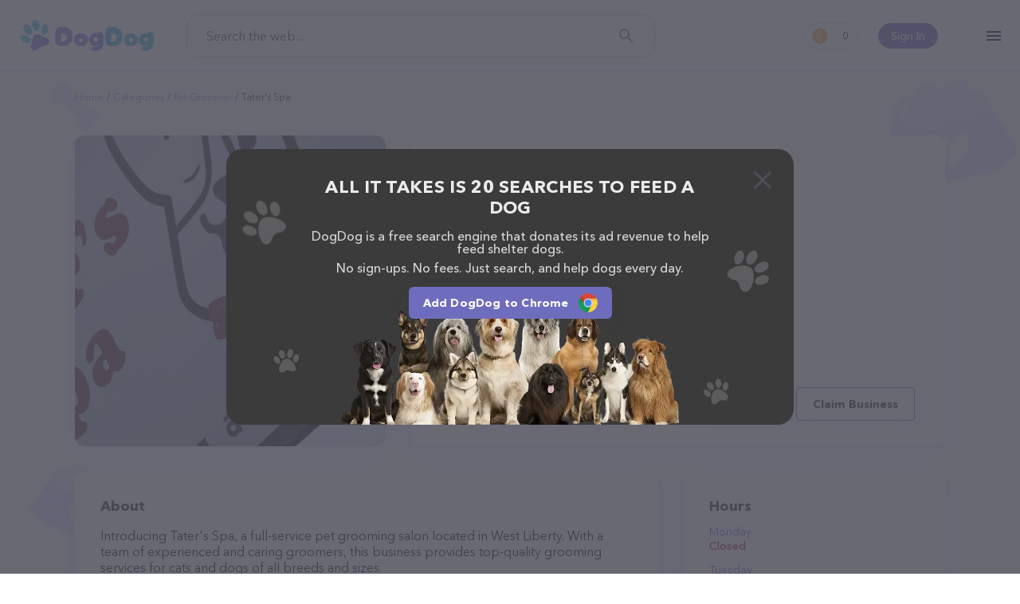

--- FILE ---
content_type: text/css; charset=UTF-8
request_url: https://www.dogdog.org/public/css/plp/view.page.min.css?v=1.8.67+20260202-1457_dogdogV3
body_size: 34174
content:
.form-control,.menu-container .profile-container .sign-in>a,.menu-container .profile-container .sign-up>a,.menu-container .hamburger-menu .hamburger-container .hamburger-content{font-family:Avenir,Helvetica,Arial,sans-serif;-moz-osx-font-smoothing:grayscale;-webkit-font-smoothing:antialiased}html{overflow:auto}html,body{margin:0;overflow-x:hidden;font-family:Avenir,Helvetica,Arial,sans-serif;-moz-osx-font-smoothing:grayscale;-webkit-font-smoothing:antialiased;min-width:320px}*{-moz-box-sizing:border-box;box-sizing:border-box}html.lock-scroll{overflow:hidden !important;position:relative !important;height:100% !important}html.lock-scroll body{overflow:hidden !important;position:relative !important;height:100% !important}img{border:0}a{-webkit-tap-highlight-color:transparent}a,a:visited{text-decoration:none;text-transform:none;color:#177cb5}a:hover,a:visited:hover{text-decoration:underline}a.skip-main{left:-999px;position:absolute;top:auto;width:1px;height:1px;overflow:hidden;z-index:-999}.hidden{display:none !important}@media(min-width: 768px){.hidden-min-md{display:none !important}}.l--content{position:relative;margin:0 auto;max-width:1440px;padding:0 24px;min-width:320px}@media(min-width: 0px)and (max-width: 575px){.l--content{padding:0 16px}}.text-right{text-align:right}.text-left{text-align:left}.text-nowrap{white-space:nowrap}header,main,footer{display:block}main{overflow:hidden;min-height:calc(100vh - var(--header-height, 0px) - var(--footer-height, 0px))}@media(min-width: 0px)and (max-width: 991px){main{min-height:calc(100vh - var(--header-height, 0px) - var(--footer-height, 0px))}}header.theme-full+main{min-height:calc(100vh - var(--footer-height, 0px))}.text-align-right{text-align:right}:root{--header-height: 89px}@media(min-width: 0px)and (max-width: 991px){:root{--header-height: 137px}}@media(min-width: 0px)and (max-width: 575px){:root{--header-height: 108px}}@keyframes show-menu-content{0%{transform:translate(100%, 0)}100%{transform:translate(0, 0)}}@keyframes hide-menu-content{0%{transform:translate(0, 0)}100%{transform:translate(100%, 0)}}@keyframes substrate-open-left{0%{transform:skew(-10deg);transform-origin:0 100%}100%{transform:skew(0deg);transform-origin:0 0}}@keyframes substrate-close-left{0%{transform:skew(0deg);transform-origin:0 0}100%{transform:skew(-10deg);transform-origin:0 100%}}body{overflow:visible;position:relative;left:0;transition-property:left;transition-duration:681.8181818182ms;transition-delay:187.5ms}main{padding-top:var(--header-height)}header.theme-small+main,header.theme-transparent-white+main{padding-top:0}.hamburger-expanded body{transition-duration:681.8181818182ms;transition-delay:0s;left:max(-20%, -360px)}.hamburger-expanded.lock-scroll{overflow:hidden scroll !important}.menu-container{order:4}@media(min-width: 0px)and (max-width: 991px){.menu-container{order:3}}.menu-container .hamburger-menu .hamburger-icon{cursor:pointer;display:block;background-image:url("data:image/svg+xml;charset=UTF-8,%3csvg width='18' height='12' viewBox='0 0 18 12' fill='none' xmlns='http://www.w3.org/2000/svg'%3e%3cpath d='M0 12H18V10H0V12ZM0 7H18V5H0V7ZM0 0V2H18V0H0Z' fill='black'/%3e%3c/svg%3e");background-repeat:no-repeat;background-position:center;width:24px;height:24px;box-sizing:content-box;margin:-8px -15px -8px 8px;padding:12px}@media(min-width: 0px)and (max-width: 575px){.menu-container .hamburger-menu .hamburger-icon{margin:-12px}}.menu-container .hamburger-menu .hamburger-container{position:fixed;top:0;bottom:0;z-index:10;right:0;transform:translate(100%, 0);overflow:visible;max-width:880px;min-width:540px;width:50%}@media(min-width: 0px)and (max-width: 767px){.menu-container .hamburger-menu .hamburger-container{max-width:none;width:100%}}@media(min-width: 0px)and (max-width: 575px){.menu-container .hamburger-menu .hamburger-container{min-width:320px}}.menu-container .hamburger-menu .hamburger-container .substrate{background-color:#45bef2;height:100%;position:absolute;left:0;right:-100%;transform-origin:0 0}.menu-container .hamburger-menu .hamburger-container .blackout{position:fixed;height:100%;width:1000%;right:0;background-color:#111c2e;z-index:-1;opacity:0;visibility:hidden}.menu-container .hamburger-menu .hamburger-container.collapsed{transform:translate(0, 0);animation:hide-menu-content 750ms 187.5ms forwards}.menu-container .hamburger-menu .hamburger-container.collapsed .substrate{animation:substrate-close-left 750ms 187.5ms forwards}.menu-container .hamburger-menu .hamburger-container.collapsed .blackout{visibility:hidden;opacity:0;transition:opacity 500ms,visibility;transition-delay:0s,500ms}.menu-container .hamburger-menu .hamburger-container.collapsed .animation-movable{transform:translate(0, 0)}.menu-container .hamburger-menu .hamburger-container.collapsed .animation-movable:nth-child(1){animation:hide-menu-content 750ms 75ms forwards}.menu-container .hamburger-menu .hamburger-container.collapsed .animation-movable:nth-child(2){animation:hide-menu-content 750ms 75ms forwards}.menu-container .hamburger-menu .hamburger-container.collapsed .animation-movable:nth-child(3){animation:hide-menu-content 750ms 0ms forwards}.menu-container .hamburger-menu .hamburger-container.collapsed .animation-movable-item{transform:translate(0, 0)}.menu-container .hamburger-menu .hamburger-container.collapsed .animation-movable-item:nth-child(1){animation:hide-menu-content 750ms 115.3846153846ms forwards}.menu-container .hamburger-menu .hamburger-container.collapsed .animation-movable-item:nth-child(2){animation:hide-menu-content 750ms 93.75ms forwards}.menu-container .hamburger-menu .hamburger-container.collapsed .animation-movable-item:nth-child(3){animation:hide-menu-content 750ms 75ms forwards}.menu-container .hamburger-menu .hamburger-container.collapsed .animation-movable-item:nth-child(4){animation:hide-menu-content 750ms 53.5714285714ms forwards}.menu-container .hamburger-menu .hamburger-container.collapsed .animation-movable-item:nth-child(5){animation:hide-menu-content 750ms 37.5ms forwards}.menu-container .hamburger-menu .hamburger-container.collapsed .animation-movable-item:nth-child(6){animation:hide-menu-content 750ms 26.7857142857ms forwards}.menu-container .hamburger-menu .hamburger-container.collapsed .animation-movable-item:nth-child(7){animation:hide-menu-content 750ms 18.75ms forwards}.menu-container .hamburger-menu .hamburger-container.collapsed .animation-movable-item:nth-child(8){animation:hide-menu-content 750ms 10.4166666667ms forwards}.menu-container .hamburger-menu .hamburger-container.collapsed .animation-movable-item:nth-child(9){animation:hide-menu-content 750ms 5.3571428571ms forwards}.menu-container .hamburger-menu .hamburger-container.expanded{transform:translate(100%, 0);animation:show-menu-content 750ms forwards}.menu-container .hamburger-menu .hamburger-container.expanded .substrate{animation:substrate-open-left 750ms forwards}.menu-container .hamburger-menu .hamburger-container.expanded .blackout{visibility:visible;opacity:.45;transition:opacity 500ms;transition-delay:0s}.menu-container .hamburger-menu .hamburger-container.expanded .animation-movable{transform:translate(100%, 0)}.menu-container .hamburger-menu .hamburger-container.expanded .animation-movable:nth-child(1){animation:show-menu-content 750ms 0ms forwards}.menu-container .hamburger-menu .hamburger-container.expanded .animation-movable:nth-child(2){animation:show-menu-content 750ms 0ms forwards}.menu-container .hamburger-menu .hamburger-container.expanded .animation-movable:nth-child(3){animation:show-menu-content 750ms 75ms forwards}.menu-container .hamburger-menu .hamburger-container.expanded .animation-movable-item{transform:translate(100%, 0)}.menu-container .hamburger-menu .hamburger-container.expanded .animation-movable-item:nth-child(1){animation:show-menu-content 750ms 37.5ms forwards}.menu-container .hamburger-menu .hamburger-container.expanded .animation-movable-item:nth-child(2){animation:show-menu-content 750ms 53.5714285714ms forwards}.menu-container .hamburger-menu .hamburger-container.expanded .animation-movable-item:nth-child(3){animation:show-menu-content 750ms 75ms forwards}.menu-container .hamburger-menu .hamburger-container.expanded .animation-movable-item:nth-child(4){animation:show-menu-content 750ms 93.75ms forwards}.menu-container .hamburger-menu .hamburger-container.expanded .animation-movable-item:nth-child(5){animation:show-menu-content 750ms 115.3846153846ms forwards}.menu-container .hamburger-menu .hamburger-container.expanded .animation-movable-item:nth-child(6){animation:show-menu-content 750ms 150ms forwards}.menu-container .hamburger-menu .hamburger-container.expanded .animation-movable-item:nth-child(7){animation:show-menu-content 750ms 187.5ms forwards}.menu-container .hamburger-menu .hamburger-container.expanded .animation-movable-item:nth-child(8){animation:show-menu-content 750ms 250ms forwards}.menu-container .hamburger-menu .hamburger-container.expanded .animation-movable-item:nth-child(9){animation:show-menu-content 750ms 300ms forwards}.menu-container .hamburger-menu .hamburger-container .hamburger-content{overflow:auto;padding-top:80px;width:100%;height:100%;min-width:320px;position:relative;display:flex;flex-direction:column;overflow-x:hidden}.menu-container .hamburger-menu .hamburger-container .hamburger-content .close{position:absolute;cursor:pointer;display:block;width:17px;height:17px;background-image:url("data:image/svg+xml;charset=UTF-8,%3csvg width='17' height='17' viewBox='0 0 20 21' fill='none' xmlns='http://www.w3.org/2000/svg'%3e%3cpath d='M18.3652 18.9512L1.39467 1.98061' stroke='white' stroke-width='3'/%3e%3cpath d='M18.3652 1.98047L1.39467 18.951' stroke='white' stroke-width='3'/%3e%3c/svg%3e");padding:24px;background-repeat:no-repeat;background-position:center;right:20px;top:20px}@media(min-width: 0px)and (max-width: 991px){.menu-container .hamburger-menu .hamburger-container .hamburger-content .close{top:12px}}@media(min-width: 0px)and (max-width: 575px){.menu-container .hamburger-menu .hamburger-container .hamburger-content .close{right:4px;top:0}}.menu-container .hamburger-menu .hamburger-container .hamburger-content .login-container .sign-in,.menu-container .hamburger-menu .hamburger-container .hamburger-content .login-container .sign-out,.menu-container .hamburger-menu .hamburger-container .hamburger-content .login-container .sign-up{margin:8px 0}.menu-container .hamburger-menu .hamburger-container .hamburger-content .login-container .sign-in>a,.menu-container .hamburger-menu .hamburger-container .hamburger-content .login-container .sign-out>a,.menu-container .hamburger-menu .hamburger-container .hamburger-content .login-container .sign-up>a{font-style:normal;font-weight:600;font-size:14px;line-height:20px;text-align:center;border:1px solid #1ea1ec;border-radius:40px;color:#fff;display:block;padding:5px 0}.menu-container .hamburger-menu .hamburger-container .hamburger-content .login-container .sign-up>a{background-color:#1ea1ec;color:#fff}.menu-container .hamburger-menu .hamburger-container .hamburger-content .content-container{margin:0;padding:0 34px 0 48px}@media(min-width: 0px)and (max-width: 575px){.menu-container .hamburger-menu .hamburger-container .hamburger-content .content-container{padding:0 32px 0 32px}}@media(min-width: 0px)and (max-width: 420px){.menu-container .hamburger-menu .hamburger-container .hamburger-content .content-container{padding:0 16px 0 16px}}.menu-container .hamburger-menu .hamburger-container .hamburger-content .content-container hr{height:1px;color:#7cd7ff;border:none;background-color:#7cd7ff;margin:8px 0}.menu-container .hamburger-menu .hamburger-container .hamburger-content .footer-container{margin:auto 48px 8px}@media(min-width: 0px)and (max-width: 575px){.menu-container .hamburger-menu .hamburger-container .hamburger-content .footer-container{margin:auto 32px 8px}}@media(min-width: 0px)and (max-width: 420px){.menu-container .hamburger-menu .hamburger-container .hamburger-content .footer-container{margin:auto 16px 8px}}.menu-container .hamburger-menu .hamburger-container .hamburger-content .footer-container .extension{margin:56px 0 32px;display:flex;flex-wrap:wrap}.menu-container .hamburger-menu .hamburger-container .hamburger-content .footer-container .extension .extension-install-link{display:inline-flex;align-items:center;font-style:normal;font-weight:500;font-size:18px;line-height:24px;color:#daf2fc;margin-right:40px;margin-bottom:24px}.menu-container .hamburger-menu .hamburger-container .hamburger-content .footer-container .extension .extension-install-link:before{content:"";display:inline-block;width:56px;height:56px;background-color:#fff;background-repeat:no-repeat;background-position:center;border:1px solid #d3d4d8;border-radius:50%;margin:0 16px 0 0}.menu-container .hamburger-menu .hamburger-container .hamburger-content .footer-container .extension .extension-install-link.extension-chrome:before{background-image:url("/public/images/icons/chrome.svg");background-size:32px 32px}.menu-container .hamburger-menu .hamburger-container .hamburger-content .footer-container .extension .extension-install-link.extension-firefox:before{background-image:url("/public/images/icons/firefox.svg");background-size:36px 36px}.menu-container .hamburger-menu .hamburger-container .hamburger-content .footer-container .extension .extension-install-link.extension-edge:before{background-image:url("/public/images/icons/edge.svg");background-size:36px 36px}.menu-container .hamburger-menu .hamburger-container .hamburger-content .footer-container .extension .market-links{max-width:340px;display:grid;grid-template-columns:repeat(2, 1fr);justify-items:center;align-items:center;grid-gap:32px;margin-bottom:24px;text-align:center}@media(min-width: 0px)and (max-width: 420px){.menu-container .hamburger-menu .hamburger-container .hamburger-content .footer-container .extension .market-links{grid-template-columns:1fr;grid-gap:16px}}.menu-container .hamburger-menu .hamburger-container .hamburger-content .footer-container .extension .market-links__item{width:154px;height:48px;border-radius:6px}.menu-container .hamburger-menu .hamburger-container .hamburger-content .footer-container .extension .market-links__item_app-store{background-image:url("/public/images/kibble/appstore.svg")}.menu-container .hamburger-menu .hamburger-container .hamburger-content .footer-container .extension .market-links__item_google-play{background-image:url("/public/images/kibble/googleplay.svg")}.menu-container .hamburger-menu .hamburger-container .hamburger-content .footer-container .social-links{margin:0 -11px}.menu-container .hamburger-menu .hamburger-container .hamburger-content .footer-container .social-links a{display:inline-block;text-align:center;vertical-align:bottom;padding:11px;margin:0}.menu-container .hamburger-menu .hamburger-container .hamburger-content .footer-container .social-links a:before{display:block;width:24px;height:24px;border-radius:50%;border:1px solid #fff}.menu-container .hamburger-menu .hamburger-container .hamburger-content .footer-container .social-links a.facebook:before{content:"";font-family:"symbols";font-size:14px;font-style:normal;font-weight:normal;font-variant:normal;text-transform:none;line-height:1;-moz-osx-font-smoothing:grayscale;-webkit-font-smoothing:antialiased;color:#fff;line-height:24px}.menu-container .hamburger-menu .hamburger-container .hamburger-content .footer-container .social-links a.instagram:before{content:"";font-family:"symbols";font-size:14px;font-style:normal;font-weight:normal;font-variant:normal;text-transform:none;line-height:1;-moz-osx-font-smoothing:grayscale;-webkit-font-smoothing:antialiased;color:#fff;line-height:24px}.menu-container .hamburger-menu .hamburger-container .hamburger-content .footer-container .social-links a.twitter:before{content:"";font-family:"symbols";font-size:19px;font-style:normal;font-weight:normal;font-variant:normal;text-transform:none;line-height:1;-moz-osx-font-smoothing:grayscale;-webkit-font-smoothing:antialiased;color:#fff;line-height:24px}.menu-container .hamburger-menu .hamburger-container .hamburger-content .footer-container .social-links a.pinterest:before{content:"";font-family:"symbols";font-size:18px;font-style:normal;font-weight:normal;font-variant:normal;text-transform:none;line-height:1;-moz-osx-font-smoothing:grayscale;-webkit-font-smoothing:antialiased;color:#fff;line-height:26px}.menu-container .hamburger-menu .hamburger-container .hamburger-content .footer-container .social-links a.tiktok:before{content:"";background-image:url("data:image/svg+xml,%3Csvg xmlns='http://www.w3.org/2000/svg' viewBox='0 0 2859 3333' shape-rendering='geometricPrecision' text-rendering='geometricPrecision' image-rendering='optimizeQuality' fill-rule='evenodd' fill='%23FFFFFF' clip-rule='evenodd'%3E%3Cpath d='M2081 0c55 473 319 755 778 785v532c-266 26-499-61-770-225v995c0 1264-1378 1659-1932 753-356-583-138-1606 1004-1647v561c-87 14-180 36-265 65-254 86-398 247-358 531 77 544 1075 705 992-358V1h551z'%3E%3C/path%3E%3C/svg%3E");color:#fff;line-height:26px;background-size:14px;background-repeat:no-repeat;background-position:center}.menu-container .hamburger-menu .hamburger-container .hamburger-content .footer-container .social-links a.tiktok:hover:before{background-image:url("data:image/svg+xml,%3Csvg xmlns='http://www.w3.org/2000/svg' viewBox='0 0 2859 3333' shape-rendering='geometricPrecision' text-rendering='geometricPrecision' image-rendering='optimizeQuality' fill-rule='evenodd' fill='%238381e0' clip-rule='evenodd'%3E%3Cpath d='M2081 0c55 473 319 755 778 785v532c-266 26-499-61-770-225v995c0 1264-1378 1659-1932 753-356-583-138-1606 1004-1647v561c-87 14-180 36-265 65-254 86-398 247-358 531 77 544 1075 705 992-358V1h551z'%3E%3C/path%3E%3C/svg%3E")}.menu-container .hamburger-menu .hamburger-container .hamburger-content .footer-container .social-links a:hover{text-decoration:unset}.menu-container .hamburger-menu .hamburger-container .hamburger-content .footer-container .social-links a:hover:before{background-color:#fff;color:#45bef2}.menu-container .hamburger-menu .hamburger-container .hamburger-content .footer-container .copyright{color:#fff;font-style:normal;font-weight:normal;font-size:14px;margin:18px 0}@media(min-width: 0px)and (max-width: 991px){.menu-container .profile-container{display:none}}.menu-container .profile-container .sign-in,.menu-container .profile-container .sign-up{margin:0;line-height:20px}.menu-container .profile-container .sign-in>a,.menu-container .profile-container .sign-up>a{font-style:normal;font-weight:600;font-size:14px;line-height:inherit;display:inline-block;margin:0}.menu-container .profile-container .sign-in{float:left;padding:5px 16px}.menu-container .profile-container .sign-in>a{color:#1ea1ec}.menu-container .profile-container .sign-up{float:right}.menu-container .profile-container .sign-up>a{color:#fff;background:#1ea1ec;border-radius:40px;padding:6px 18px}header{position:relative;top:0;left:0;background:#fff;border-bottom:1px solid #e2e2e6;z-index:10}header a:hover{text-decoration:underline}header #header-container{display:flex;flex-direction:row;height:var(--header-height);align-items:center;flex-wrap:wrap;justify-content:normal;padding:0}@media(min-width: 0px)and (max-width: 991px){header #header-container{padding:10px 0 6px}}@media(min-width: 0px)and (max-width: 575px){header #header-container{padding:8px 0 8px}}header #header-container .logo-container{padding-right:25px;order:1}@media(min-width: 0px)and (max-width: 991px){header #header-container .logo-container{padding-right:0;order:2;flex:1}}header #header-container .logo-container .logo-search-kibble{width:170px;height:20px;min-width:170px;margin:0 auto}header #header-container .logo-container .logo-search-kibble a{display:block}header #header-container .logo-container .logo-search-kibble img{width:100%;display:block;height:auto}header #header-container .search-container{flex:1;order:2}@media(min-width: 0px)and (max-width: 991px){header #header-container .search-container{order:4;min-width:100%;margin-top:8px}header #header-container .search-container .form-container{max-width:none}}header #header-container .counter-container{text-align:right;margin-left:auto;order:3}@media(min-width: 0px)and (max-width: 991px){header #header-container .counter-container{flex:0 8%;order:1}}header .menu-items{list-style:none;margin:0;padding:0}header .menu-items .menu-item{font-family:Avenir,Helvetica,Arial,sans-serif;-moz-osx-font-smoothing:grayscale;-webkit-font-smoothing:antialiased;font-style:normal;font-weight:700;font-size:32px;line-height:68px;line-height:clamp(56px, calc(10vh - 34px), 68px)}@media(min-width: 0px)and (max-width: 575px){header .menu-items .menu-item{font-size:24px}}header .menu-items .menu-item>a{display:inline-block;font-family:inherit;font-style:inherit;font-weight:inherit;font-size:inherit;line-height:inherit;color:#fff}header .earn-status{background:#fff;border:1px solid #e0e0e0;border-radius:40px;position:relative;padding:3px 10px 3px 45px;min-width:70px;min-height:32px;text-align:center;text-decoration:none;white-space:nowrap;display:inline-block;vertical-align:bottom}@media(min-width: 992px){header .earn-status{margin:0 0 0 28px}}header .earn-status:hover{background-color:#f7f7f7;text-decoration:none}header .earn-status:before{content:"";background-image:url("data:image/svg+xml,%3Csvg width='24' height='13' viewBox='0 0 24 13' fill='none' xmlns='http://www.w3.org/2000/svg'%3E%3Cpath d='M20.887 3.66233C20.887 3.66233 20.0899 1.47314 12.0458 1.47314C4.32699 1.47314 3.20457 3.66233 3.20457 3.66233L0.355503 8.00862C-0.460161 9.25279 0.187316 10.8806 1.68976 11.3287C3.69008 11.925 6.96157 12.5217 12.0458 12.5217C16.6692 12.5217 20.1018 11.8333 22.2884 11.196C23.8032 10.7547 24.4653 9.12126 23.6447 7.86938L20.887 3.66233Z' fill='%2391D6F3'/%3E%3Cpath d='M11.9999 5.15601C16.678 5.15601 20.4705 4.33158 20.4705 3.31458C20.4705 2.29759 16.678 1.47314 11.9999 1.47314C7.32169 1.47314 3.5293 2.29759 3.5293 3.31458C3.5293 4.33158 7.32169 5.15601 11.9999 5.15601Z' fill='%2330B7F1'/%3E%3Cpath d='M16.6278 1.72039C15.1297 0.758427 13.1928 0.0333684 11.4731 0.000824758C9.84806 -0.0296193 8.54343 0.787122 7.58384 1.72809C6.31203 2.97524 5.64697 4.44005 5.64697 4.44005C7.15631 4.87572 9.49911 5.15601 12.1326 5.15601C15.0381 5.15601 17.5904 4.81483 19.0587 4.30008C18.7793 3.44765 17.85 2.50528 16.6278 1.72039Z' fill='%23BC7267'/%3E%3C/svg%3E%0A");background-repeat:no-repeat;display:block;position:absolute;width:24px;height:13px;top:9px;left:10px}header .earn-status .kibble-count{font-family:Avenir,Helvetica,Arial,sans-serif;-moz-osx-font-smoothing:grayscale;-webkit-font-smoothing:antialiased;font-style:normal;font-weight:500;font-size:12px;line-height:24px;color:#000;display:inline-block}header.theme-full{position:fixed;top:0;width:100%}@media(min-width: 1440px){header.theme-full .l--content{position:static}}@media(min-width: 1440px){header.theme-full #header-container .menu-container{position:absolute;right:24px}}@media(min-width: 1440px){header.theme-full #header-container .counter-container{position:absolute;right:65px}}header.theme-transparent{background:transparent;position:fixed;top:0;width:100%;border-bottom:1px solid rgba(226,226,230,0);transition:all .2s}@media(min-width: 1440px){header.theme-transparent .l--content{position:static}}header.theme-transparent .search-container{opacity:0;pointer-events:none;transition:opacity .2s}header.theme-transparent.header-after-scroll{background:#fff;border-bottom:1px solid #e2e2e6}header.theme-transparent.header-after-scroll .search-container{opacity:1;pointer-events:all}@media(min-width: 1440px){header.theme-transparent #header-container .menu-container{position:absolute;right:24px}}@media(min-width: 1440px){header.theme-transparent #header-container .counter-container{position:absolute;right:65px}}header.theme-transparent-white{background:transparent;position:fixed;top:0;width:100%;border-bottom:1px solid rgba(226,226,230,0);transition:all .2s}header.theme-transparent-white .menu-container .hamburger-menu .hamburger-icon{background-image:url("data:image/svg+xml;charset=UTF-8,%3csvg width='18' height='12' viewBox='0 0 18 12' fill='none' xmlns='http://www.w3.org/2000/svg'%3e%3cpath d='M0 12H18V10H0V12ZM0 7H18V5H0V7ZM0 0V2H18V0H0Z' fill='white'/%3e%3c/svg%3e");background-repeat:no-repeat;background-position:center;transition:all .2s}header.theme-transparent-white .search-container{opacity:0;pointer-events:none;transition:opacity .2s}header.theme-transparent-white.header-after-scroll{background:#fff;border-bottom:1px solid #e2e2e6}header.theme-transparent-white.header-after-scroll .menu-container .hamburger-menu .hamburger-icon{background-image:url("data:image/svg+xml;charset=UTF-8,%3csvg width='18' height='12' viewBox='0 0 18 12' fill='none' xmlns='http://www.w3.org/2000/svg'%3e%3cpath d='M0 12H18V10H0V12ZM0 7H18V5H0V7ZM0 0V2H18V0H0Z' fill='black'/%3e%3c/svg%3e");background-repeat:no-repeat;background-position:center}header.theme-transparent-white.header-after-scroll .search-container{opacity:1;pointer-events:all}header.theme-small{border-bottom:0}@media(min-width: 576px){header.theme-small{background:none;position:absolute;z-index:10;right:0%}}header.theme-small .l--content{max-width:none}header.theme-small #header-container{height:64px;align-items:flex-end;padding-bottom:4px}@media(min-width: 0px)and (max-width: 991px){header.theme-small #header-container{padding-bottom:12px}}@media(min-width: 0px)and (max-width: 575px){header.theme-small #header-container{align-items:flex-start}}header.theme-small #header-container .menu-container .hamburger-icon{margin-bottom:-8px}@media(min-width: 0px)and (max-width: 575px){header.theme-small #header-container .menu-container .hamburger-icon{margin:-8px -12px 0 8px}}header.theme-small #header-container .logo-container{display:none}header.theme-small #header-container .search-container{display:none}header.theme-small+*{--header-height: 64px}.counter-container .earn-status:before{background-image:url("https://www.dogdog.org/cloudinary/image/upload/f_auto,q_auto/v1634551035/dogdog/sponsors/coin.png");background-position:center;background-size:contain;background-repeat:no-repeat;width:20px;height:20px;top:5px}main{padding-top:unset}.hamburger-expanded body{left:0}.profile-container{order:4;margin:0 0 0 24px}@media(min-width: 0px)and (max-width: 991px){.profile-container{order:2}}@media(min-width: 0px)and (max-width: 575px){.profile-container{margin-left:12px}}@media(min-width: 0px)and (max-width: 420px){.profile-container.user-unauth{margin-left:4px}}.profile-container .user-dropdown{position:relative}.profile-container .user-dropdown input{display:none}.profile-container .user-dropdown label .user-dropdown-menu-wrap{display:none;position:absolute;top:100%;width:190px;left:50%;transform:translate(-50%, 0%);z-index:20;padding-top:12px}@media(min-width: 0px)and (max-width: 575px){.profile-container .user-dropdown label .user-dropdown-menu-wrap{transform:translate(-70%, 0%)}}@media(hover: hover){.profile-container .user-dropdown label:hover .user-dropdown-menu-wrap{display:block}}.profile-container .user-dropdown label .user-dropdown-menu{background:#8381e0;border-radius:8px;padding:0 !important;color:#fff;text-align:center;font-style:normal;font-weight:600;font-size:14px;margin:0;overflow:hidden;box-shadow:0 0 3px rgba(0,0,0,.15),0 0 8px rgba(0,0,0,.05),0 0 5px rgba(12,30,56,.12)}.profile-container .user-dropdown label .user-dropdown-menu .item{list-style:none}.profile-container .user-dropdown label .user-dropdown-menu .item:hover{background:#716fd2}.profile-container .user-dropdown label .user-dropdown-menu a{display:inline-block;width:100%;color:inherit;font:inherit;padding:6px 0}.profile-container .user-dropdown label .user-dropdown-menu:before,.profile-container .user-dropdown label .user-dropdown-menu:after{z-index:-1;content:"";position:absolute;box-sizing:border-box;width:0;height:0;left:50%;top:12px;transform:translate(-50%, -50%) rotate(135deg);box-shadow:0 0 3px rgba(0,0,0,.15),0 0 8px rgba(0,0,0,.05),0 0 5px rgba(12,30,56,.12);border:5px solid;border-color:transparent transparent #8381e0 #8381e0}@media(min-width: 0px)and (max-width: 575px){.profile-container .user-dropdown label .user-dropdown-menu:before,.profile-container .user-dropdown label .user-dropdown-menu:after{left:70%}}.profile-container .user-dropdown label .user-dropdown-menu:after{box-shadow:none;z-index:1}.profile-container .user-dropdown input:checked+label:before{z-index:18;content:"";position:fixed;width:100%;height:100%;left:0;top:0}.profile-container .user-dropdown input:checked+label .user-dropdown-menu-wrap{display:block}.profile-container .user-sign-in .sign-in-btn{background:#6e6dbd;border-radius:40px;font-style:normal;font-weight:500;font-size:14px;color:#fff;line-height:20px;padding:6px 16px;display:inline-block}.profile-container .user-icon-text,.profile-container .user-icon-picture{box-sizing:border-box;width:32px;height:32px;border-radius:50%;cursor:pointer}.profile-container .user-icon-picture{background-size:cover}.profile-container .user-icon-text{background-color:#fff;border:1px solid #e0e0e0;text-align:center;font-size:14px;font-weight:400;line-height:30px;color:#000}.menu-container{order:5;margin-left:38px}@media(min-width: 0px)and (max-width: 991px){.menu-container{order:4}}@media(min-width: 0px)and (max-width: 575px){.menu-container{margin-left:18px}}@media(min-width: 0px)and (max-width: 420px){.menu-container{margin-left:4px}}.menu-container .hamburger-menu .hamburger-container .substrate{background-color:#8381e0}.menu-container .hamburger-menu .hamburger-container .hamburger-content .content-container hr{background-color:#fff}.menu-container .hamburger-menu .hamburger-container .hamburger-content .footer-container .extension span{max-width:155px}.menu-container .hamburger-menu .hamburger-container .hamburger-content .footer-container .extension .extension-install-link{color:#fff;max-width:254px}.menu-container .hamburger-menu .hamburger-container .hamburger-content .footer-container .extension .extension-install-link:before{flex:0 0 auto}.menu-container .hamburger-menu .hamburger-container .hamburger-content .footer-container .social-links a:hover:before{color:#8381e0}.menu-container .hamburger-menu .hamburger-container .hamburger-content .footer-container .language{right:0;position:fixed;bottom:20px}.menu-container .hamburger-menu .hamburger-container .hamburger-content .footer-container .language .language-select .select-options{bottom:100%;margin-bottom:4px;margin-top:0}.menu-container .hamburger-menu .hamburger-container .hamburger-content .footer-container .language .language-select.closed .select-options{margin-bottom:0}header.theme-small{top:auto}header #header-container{height:var(--header-height)}@media(min-width: 0px)and (max-width: 991px){header #header-container{padding:10px 0 6px}}header #header-container .logo-container .logo-search-kibble{width:170px;height:40px;min-width:100px;margin:0 15px 0 auto;display:flex;align-items:center}@media(min-width: 0px)and (max-width: 991px){header #header-container .logo-container .logo-search-kibble{width:150px;margin:0 auto}}@media(min-width: 0px)and (max-width: 575px){header #header-container .logo-container .logo-search-kibble{width:120px}}@media(min-width: 0px)and (max-width: 420px){header #header-container .logo-container .logo-search-kibble{width:100px;margin:0 auto}}@media(min-width: 0px)and (max-width: 991px){header #header-container .counter-container{margin-right:60px}}@media(min-width: 0px)and (max-width: 575px){header #header-container .counter-container{margin-right:16px}}@media(min-width: 0px)and (max-width: 420px){header #header-container .counter-container{margin-right:0}}header.theme-full{position:sticky}header.theme-full #header-container .counter-container{position:relative;right:0}@media(min-width: 1440px){header.theme-full #header-container .profile-container{position:relative;right:0;margin-right:max(calc((1600px - 100vw) / 2), 0px)}}@media(min-width: 1440px){header.theme-transparent #header-container .counter-container{position:absolute;right:160px}}@media(min-width: 1440px){header.theme-transparent #header-container .profile-container{position:absolute;right:104px}}@media(min-width: 1440px){header.theme-transparent #header-container .profile-container.user-unauth~.counter-container{right:204px}}@media(max-width: 350px){[lang=es] header.theme-full #header-container .profile-container .sign-in-btn{width:85px;text-overflow:ellipsis;overflow:hidden;white-space:nowrap;vertical-align:bottom}}:root{--footer-height: 80px}@media(min-width: 0px)and (max-width: 1199px){:root{--footer-height: 182px}}@media(min-width: 0px)and (max-width: 991px){:root{--footer-height: 442px}}@media(min-width: 0px)and (max-width: 767px){:root{--footer-height: 454px}}footer{background-color:#fff;font-family:Avenir,Helvetica,Arial,sans-serif;-moz-osx-font-smoothing:grayscale;-webkit-font-smoothing:antialiased;font-style:normal;font-weight:800;font-size:16px;color:#505565}@media(min-width: 0px)and (max-width: 767px){footer{font-size:14px}}footer #footer-container{display:flex;flex-direction:row;justify-content:space-between;align-items:center;min-height:80px;padding:8px 0}@media(min-width: 0px)and (max-width: 1199px){footer #footer-container{flex-direction:column}}footer #footer-container .left-block{float:left;order:1}@media(min-width: 0px)and (max-width: 1199px){footer #footer-container .left-block{order:2}}footer #footer-container .right-block{float:right;order:2}@media(min-width: 0px)and (max-width: 1199px){footer #footer-container .right-block{order:1}}footer #footer-container .copyright{font-weight:normal;text-align:center;padding:15px;margin:0 15px 0 -15px}@media(min-width: 0px)and (max-width: 1199px){footer #footer-container .copyright{margin:0}}footer #footer-container ul.footer-menu{list-style:none;margin:0 -15px;padding:0}@media(min-width: 0px)and (max-width: 1199px){footer #footer-container ul.footer-menu{text-align:center}}footer #footer-container ul.footer-menu li.menu-item{display:inline-block;padding:0 15px;font-weight:600}@media(min-width: 0px)and (max-width: 991px){footer #footer-container ul.footer-menu li.menu-item{text-align:center;display:block}}footer #footer-container ul.footer-menu li.menu-item a{display:inline-block;font-family:inherit;font-style:inherit;font-size:inherit;font-weight:inherit;line-height:inherit;color:inherit;padding:14px 0}@media(min-width: 0px)and (max-width: 991px){footer #footer-container ul.footer-menu li.menu-item a{min-width:48px}}@media(min-width: 0px)and (max-width: 767px){footer #footer-container ul.footer-menu li.menu-item a{padding:15px 0}}:root{--footer-height: 80px}@media(min-width: 0px)and (max-width: 1199px){:root{--footer-height: 117px}}@media(min-width: 0px)and (max-width: 991px){:root{--footer-height: 369px}}@media(min-width: 0px)and (max-width: 767px){:root{--footer-height: 354px}}footer{background-color:transparent;font-family:Avenir,Helvetica,Arial,sans-serif;-moz-osx-font-smoothing:grayscale;-webkit-font-smoothing:antialiased;font-style:normal;font-weight:800;font-size:16px;line-height:24px;color:#505565}@media(min-width: 0px)and (max-width: 767px){footer{font-size:14px}}@media(min-width: 0px)and (max-width: 1199px){footer #footer-container{flex-direction:column-reverse !important}}footer #footer-container .social-links{margin:0 8px;display:grid;grid-template-columns:repeat(4, 1fr);grid-gap:32px}footer #footer-container .social-links .link-item{width:28px;height:28px;background-size:contain;background-repeat:no-repeat;background-position:center}footer #footer-container .social-links .link-item.facebook{background-image:url("data:image/svg+xml,%3Csvg width='29' height='30' viewBox='0 0 29 30' fill='none' xmlns='http://www.w3.org/2000/svg'%3E%3Cpath d='M11.8519 29.0643C5.1358 27.8791 0 22.0322 0 15.0001C0 7.17783 6.4 0.777832 14.2222 0.777832C22.0444 0.777832 28.4444 7.17783 28.4444 15.0001C28.4444 22.0322 23.3086 27.8791 16.5926 29.0643L15.8025 28.4322H12.642L11.8519 29.0643Z' fill='url(%23paint0_linear)'/%3E%3Cpath d='M19.7532 18.9509L20.3853 15.0003H16.5927V12.2348C16.5927 11.1287 16.9877 10.2595 18.726 10.2595H20.5433V6.62495C19.5161 6.46692 18.41 6.3089 17.3828 6.3089C14.1433 6.3089 11.8519 8.28421 11.8519 11.8398V15.0003H8.29639V18.9509H11.8519V28.9854C12.6421 29.1435 13.4322 29.2225 14.2223 29.2225C15.0124 29.2225 15.8026 29.1435 16.5927 28.9854V18.9509H19.7532Z' fill='white'/%3E%3Cdefs%3E%3ClinearGradient id='paint0_linear' x1='14.2222' y1='28.2378' x2='14.2222' y2='0.777832' gradientUnits='userSpaceOnUse'%3E%3Cstop stop-color='%230062E0'/%3E%3Cstop offset='1' stop-color='%2319AFFF'/%3E%3C/linearGradient%3E%3C/defs%3E%3C/svg%3E%0A")}footer #footer-container .social-links .link-item.instagram{background-image:url("data:image/svg+xml,%3Csvg width='28' height='29' viewBox='0 0 28 29' fill='none' xmlns='http://www.w3.org/2000/svg'%3E%3Cpath d='M14.2234 0.666748C10.4816 0.666748 10.012 0.68311 8.54231 0.749992C7.07554 0.817162 6.07434 1.04938 5.19829 1.39011C4.29211 1.74203 3.52341 2.21279 2.75759 2.97893C1.99119 3.74477 1.52045 4.51349 1.16739 5.41941C0.825812 6.29577 0.59331 7.29729 0.52729 8.76353C0.461558 10.2332 0.444336 10.7031 0.444336 14.4451C0.444336 18.1871 0.460985 18.6552 0.527578 20.1249C0.595032 21.5917 0.827247 22.593 1.16768 23.469C1.51988 24.3752 1.99062 25.144 2.75673 25.9098C3.52227 26.6762 4.29096 27.1481 5.19657 27.5001C6.07319 27.8408 7.07467 28.073 8.54116 28.1402C10.0108 28.2071 10.4801 28.2234 14.2217 28.2234C17.9638 28.2234 18.432 28.2071 19.9016 28.1402C21.3684 28.073 22.3707 27.8408 23.2474 27.5001C24.1533 27.1481 24.9208 26.6762 25.6863 25.9098C26.4527 25.144 26.9235 24.3753 27.2765 23.4693C27.6153 22.593 27.8478 21.5915 27.9166 20.1252C27.9827 18.6555 27.9999 18.1871 27.9999 14.4451C27.9999 10.7031 27.9827 10.2335 27.9166 8.76382C27.8478 7.297 27.6153 6.29577 27.2765 5.4197C26.9235 4.51349 26.4527 3.74477 25.6863 2.97893C24.92 2.21251 24.1536 1.74175 23.2465 1.39011C22.3682 1.04938 21.3664 0.817162 19.8996 0.749992C18.43 0.68311 17.9621 0.666748 14.2191 0.666748H14.2234ZM12.9874 3.14972C13.3542 3.14915 13.7636 3.14972 14.2234 3.14972C17.9021 3.14972 18.3381 3.16292 19.7908 3.22895C21.1342 3.29037 21.8633 3.51485 22.3489 3.70344C22.9919 3.95317 23.4503 4.2517 23.9322 4.73394C24.4145 5.21618 24.713 5.67546 24.9633 6.31845C25.1519 6.80356 25.3766 7.53267 25.4378 8.87605C25.5038 10.3285 25.5181 10.7648 25.5181 14.4419C25.5181 18.119 25.5038 18.5553 25.4378 20.0078C25.3763 21.3512 25.1519 22.0803 24.9633 22.5654C24.7136 23.2084 24.4145 23.6662 23.9322 24.1482C23.45 24.6304 22.9922 24.929 22.3489 25.1787C21.8638 25.3682 21.1342 25.592 19.7908 25.6535C18.3384 25.7195 17.9021 25.7339 14.2234 25.7339C10.5444 25.7339 10.1084 25.7195 8.65598 25.6535C7.31263 25.5915 6.58355 25.367 6.09759 25.1784C5.45462 24.9287 4.99536 24.6302 4.51313 24.1479C4.0309 23.6657 3.73238 23.2075 3.48208 22.5643C3.2935 22.0791 3.06874 21.35 3.0076 20.0067C2.94158 18.5542 2.92838 18.1179 2.92838 14.4385C2.92838 10.7591 2.94158 10.3251 3.0076 8.87261C3.06903 7.52922 3.2935 6.80012 3.48208 6.31443C3.73181 5.67144 4.0309 5.21216 4.51313 4.72992C4.99536 4.24768 5.45462 3.94915 6.09759 3.69884C6.58326 3.50939 7.31263 3.28549 8.65598 3.22378C9.92699 3.16637 10.4196 3.14915 12.9874 3.14628V3.14972ZM21.5779 5.4375C20.6652 5.4375 19.9246 6.17722 19.9246 7.09032C19.9246 8.00314 20.6652 8.74373 21.5779 8.74373C22.4907 8.74373 23.2313 8.00314 23.2313 7.09032C23.2313 6.17751 22.4907 5.43692 21.5779 5.43692V5.4375ZM14.2234 7.36934C10.3159 7.36934 7.14787 10.5375 7.14787 14.4451C7.14787 18.3527 10.3159 21.5194 14.2234 21.5194C18.1309 21.5194 21.2978 18.3527 21.2978 14.4451C21.2978 10.5375 18.1306 7.36934 14.2231 7.36934H14.2234ZM14.2234 9.85231C16.7597 9.85231 18.816 11.9084 18.816 14.4451C18.816 16.9814 16.7597 19.0379 14.2234 19.0379C11.6868 19.0379 9.63077 16.9814 9.63077 14.4451C9.63077 11.9084 11.6868 9.85231 14.2234 9.85231V9.85231Z' fill='url(%23paint0_radial)'/%3E%3Cpath d='M14.2234 0.666748C10.4816 0.666748 10.012 0.68311 8.54231 0.749992C7.07554 0.817162 6.07434 1.04938 5.19829 1.39011C4.29211 1.74203 3.52341 2.21279 2.75759 2.97893C1.99119 3.74477 1.52045 4.51349 1.16739 5.41941C0.825812 6.29577 0.59331 7.29729 0.52729 8.76353C0.461558 10.2332 0.444336 10.7031 0.444336 14.4451C0.444336 18.1871 0.460985 18.6552 0.527578 20.1249C0.595032 21.5917 0.827247 22.593 1.16768 23.469C1.51988 24.3752 1.99062 25.144 2.75673 25.9098C3.52227 26.6762 4.29096 27.1481 5.19657 27.5001C6.07319 27.8408 7.07467 28.073 8.54116 28.1402C10.0108 28.2071 10.4801 28.2234 14.2217 28.2234C17.9638 28.2234 18.432 28.2071 19.9016 28.1402C21.3684 28.073 22.3707 27.8408 23.2474 27.5001C24.1533 27.1481 24.9208 26.6762 25.6863 25.9098C26.4527 25.144 26.9235 24.3753 27.2765 23.4693C27.6153 22.593 27.8478 21.5915 27.9166 20.1252C27.9827 18.6555 27.9999 18.1871 27.9999 14.4451C27.9999 10.7031 27.9827 10.2335 27.9166 8.76382C27.8478 7.297 27.6153 6.29577 27.2765 5.4197C26.9235 4.51349 26.4527 3.74477 25.6863 2.97893C24.92 2.21251 24.1536 1.74175 23.2465 1.39011C22.3682 1.04938 21.3664 0.817162 19.8996 0.749992C18.43 0.68311 17.9621 0.666748 14.2191 0.666748H14.2234ZM12.9874 3.14972C13.3542 3.14915 13.7636 3.14972 14.2234 3.14972C17.9021 3.14972 18.3381 3.16292 19.7908 3.22895C21.1342 3.29037 21.8633 3.51485 22.3489 3.70344C22.9919 3.95317 23.4503 4.2517 23.9322 4.73394C24.4145 5.21618 24.713 5.67546 24.9633 6.31845C25.1519 6.80356 25.3766 7.53267 25.4378 8.87605C25.5038 10.3285 25.5181 10.7648 25.5181 14.4419C25.5181 18.119 25.5038 18.5553 25.4378 20.0078C25.3763 21.3512 25.1519 22.0803 24.9633 22.5654C24.7136 23.2084 24.4145 23.6662 23.9322 24.1482C23.45 24.6304 22.9922 24.929 22.3489 25.1787C21.8638 25.3682 21.1342 25.592 19.7908 25.6535C18.3384 25.7195 17.9021 25.7339 14.2234 25.7339C10.5444 25.7339 10.1084 25.7195 8.65598 25.6535C7.31263 25.5915 6.58355 25.367 6.09759 25.1784C5.45462 24.9287 4.99536 24.6302 4.51313 24.1479C4.0309 23.6657 3.73238 23.2075 3.48208 22.5643C3.2935 22.0791 3.06874 21.35 3.0076 20.0067C2.94158 18.5542 2.92838 18.1179 2.92838 14.4385C2.92838 10.7591 2.94158 10.3251 3.0076 8.87261C3.06903 7.52922 3.2935 6.80012 3.48208 6.31443C3.73181 5.67144 4.0309 5.21216 4.51313 4.72992C4.99536 4.24768 5.45462 3.94915 6.09759 3.69884C6.58326 3.50939 7.31263 3.28549 8.65598 3.22378C9.92699 3.16637 10.4196 3.14915 12.9874 3.14628V3.14972ZM21.5779 5.4375C20.6652 5.4375 19.9246 6.17722 19.9246 7.09032C19.9246 8.00314 20.6652 8.74373 21.5779 8.74373C22.4907 8.74373 23.2313 8.00314 23.2313 7.09032C23.2313 6.17751 22.4907 5.43692 21.5779 5.43692V5.4375ZM14.2234 7.36934C10.3159 7.36934 7.14787 10.5375 7.14787 14.4451C7.14787 18.3527 10.3159 21.5194 14.2234 21.5194C18.1309 21.5194 21.2978 18.3527 21.2978 14.4451C21.2978 10.5375 18.1306 7.36934 14.2231 7.36934H14.2234ZM14.2234 9.85231C16.7597 9.85231 18.816 11.9084 18.816 14.4451C18.816 16.9814 16.7597 19.0379 14.2234 19.0379C11.6868 19.0379 9.63077 16.9814 9.63077 14.4451C9.63077 11.9084 11.6868 9.85231 14.2234 9.85231V9.85231Z' fill='url(%23paint1_radial)'/%3E%3Cdefs%3E%3CradialGradient id='paint0_radial' cx='0' cy='0' r='1' gradientUnits='userSpaceOnUse' gradientTransform='translate(7.76382 30.3459) rotate(-90) scale(27.3107 25.4001)'%3E%3Cstop stop-color='%23FFDD55'/%3E%3Cstop offset='0.1' stop-color='%23FFDD55'/%3E%3Cstop offset='0.5' stop-color='%23FF543E'/%3E%3Cstop offset='1' stop-color='%23C837AB'/%3E%3C/radialGradient%3E%3CradialGradient id='paint1_radial' cx='0' cy='0' r='1' gradientUnits='userSpaceOnUse' gradientTransform='translate(-4.17137 2.65188) rotate(78.6811) scale(12.208 50.3199)'%3E%3Cstop stop-color='%233771C8'/%3E%3Cstop offset='0.128' stop-color='%233771C8'/%3E%3Cstop offset='1' stop-color='%236600FF' stop-opacity='0'/%3E%3C/radialGradient%3E%3C/defs%3E%3C/svg%3E%0A")}footer #footer-container .social-links .link-item.twitter{background-image:url("data:image/svg+xml,%3Csvg width='32' height='32' viewBox='0 0 32 32' fill='none' xmlns='http://www.w3.org/2000/svg'%3E%3Cpath fill-rule='evenodd' clip-rule='evenodd' d='M27.4938 10.6094C27.5038 10.8674 27.5072 11.1253 27.5072 11.3833C27.5072 19.2055 22.0046 28.2358 11.9424 28.2358C8.85141 28.2358 5.97728 27.2506 3.55566 25.5736C3.98373 25.6205 4.41847 25.6558 4.85987 25.6558C7.42269 25.6558 9.78315 24.7057 11.6555 23.1107C9.26169 23.0755 7.24035 21.3516 6.54322 19.0061C6.87789 19.0765 7.22254 19.1118 7.575 19.1118C8.072 19.1118 8.55454 19.0415 9.01707 18.9008C6.51206 18.3613 4.62527 15.9689 4.62527 13.0957C4.62527 13.0605 4.62527 13.0487 4.62527 13.0253C5.36354 13.4592 6.20854 13.7288 7.1058 13.764C5.63593 12.6968 4.66972 10.8791 4.66972 8.82676C4.66972 7.74783 4.93879 6.7275 5.41244 5.84794C8.10979 9.43654 12.1425 11.7938 16.6889 12.0401C16.5955 11.6062 16.5477 11.1489 16.5477 10.6915C16.5477 7.41957 18.9971 4.7691 22.0191 4.7691C23.5923 4.7691 25.0133 5.48458 26.0106 6.63387C27.2592 6.37587 28.4289 5.88335 29.4874 5.20316C29.0771 6.587 28.211 7.74778 27.0791 8.47488C28.1865 8.33415 29.2428 8.01775 30.2223 7.54865C29.4874 8.73312 28.5623 9.77671 27.4938 10.6094Z' fill='%231EA1F2'/%3E%3C/svg%3E%0A")}@media(min-width: 0px)and (max-width: 1199px){footer #footer-container .social-links{margin:16px 0}}@media(min-width: 0px)and (max-width: 1400px){:root{--footer-height: 150px}}@media(min-width: 0px)and (max-width: 1199px){:root{--footer-height: 182px}}@media(min-width: 0px)and (max-width: 1400px){#footer-container{flex-direction:column-reverse !important}}#footer-container .social-links{display:grid;grid-template-columns:repeat(4, 1fr);grid-gap:32px}#footer-container .social-links .link-item{width:28px;height:28px;background-size:contain;background-repeat:no-repeat;background-position:center}#footer-container .social-links .link-item.facebook{background-image:url("data:image/svg+xml;charset=UTF-8,%3Csvg width='29' height='30' viewBox='0 0 29 30' fill='none' xmlns='http://www.w3.org/2000/svg'%3E%3Cpath d='M11.8519 29.0643C5.1358 27.8791 0 22.0322 0 15.0001C0 7.17783 6.4 0.777832 14.2222 0.777832C22.0444 0.777832 28.4444 7.17783 28.4444 15.0001C28.4444 22.0322 23.3086 27.8791 16.5926 29.0643L15.8025 28.4322H12.642L11.8519 29.0643Z' fill='url(%23paint0_linear)'/%3E%3Cpath d='M19.7532 18.9509L20.3853 15.0003H16.5927V12.2348C16.5927 11.1287 16.9877 10.2595 18.726 10.2595H20.5433V6.62495C19.5161 6.46692 18.41 6.3089 17.3828 6.3089C14.1433 6.3089 11.8519 8.28421 11.8519 11.8398V15.0003H8.29639V18.9509H11.8519V28.9854C12.6421 29.1435 13.4322 29.2225 14.2223 29.2225C15.0124 29.2225 15.8026 29.1435 16.5927 28.9854V18.9509H19.7532Z' fill='white'/%3E%3Cdefs%3E%3ClinearGradient id='paint0_linear' x1='14.2222' y1='28.2378' x2='14.2222' y2='0.777832' gradientUnits='userSpaceOnUse'%3E%3Cstop stop-color='%230062E0'/%3E%3Cstop offset='1' stop-color='%2319AFFF'/%3E%3C/linearGradient%3E%3C/defs%3E%3C/svg%3E%0A")}#footer-container .social-links .link-item.instagram{background-image:url("data:image/svg+xml;charset=UTF-8,%3Csvg width='28' height='29' viewBox='0 0 28 29' fill='none' xmlns='http://www.w3.org/2000/svg'%3E%3Cpath d='M14.2234 0.666748C10.4816 0.666748 10.012 0.68311 8.54231 0.749992C7.07554 0.817162 6.07434 1.04938 5.19829 1.39011C4.29211 1.74203 3.52341 2.21279 2.75759 2.97893C1.99119 3.74477 1.52045 4.51349 1.16739 5.41941C0.825812 6.29577 0.59331 7.29729 0.52729 8.76353C0.461558 10.2332 0.444336 10.7031 0.444336 14.4451C0.444336 18.1871 0.460985 18.6552 0.527578 20.1249C0.595032 21.5917 0.827247 22.593 1.16768 23.469C1.51988 24.3752 1.99062 25.144 2.75673 25.9098C3.52227 26.6762 4.29096 27.1481 5.19657 27.5001C6.07319 27.8408 7.07467 28.073 8.54116 28.1402C10.0108 28.2071 10.4801 28.2234 14.2217 28.2234C17.9638 28.2234 18.432 28.2071 19.9016 28.1402C21.3684 28.073 22.3707 27.8408 23.2474 27.5001C24.1533 27.1481 24.9208 26.6762 25.6863 25.9098C26.4527 25.144 26.9235 24.3753 27.2765 23.4693C27.6153 22.593 27.8478 21.5915 27.9166 20.1252C27.9827 18.6555 27.9999 18.1871 27.9999 14.4451C27.9999 10.7031 27.9827 10.2335 27.9166 8.76382C27.8478 7.297 27.6153 6.29577 27.2765 5.4197C26.9235 4.51349 26.4527 3.74477 25.6863 2.97893C24.92 2.21251 24.1536 1.74175 23.2465 1.39011C22.3682 1.04938 21.3664 0.817162 19.8996 0.749992C18.43 0.68311 17.9621 0.666748 14.2191 0.666748H14.2234ZM12.9874 3.14972C13.3542 3.14915 13.7636 3.14972 14.2234 3.14972C17.9021 3.14972 18.3381 3.16292 19.7908 3.22895C21.1342 3.29037 21.8633 3.51485 22.3489 3.70344C22.9919 3.95317 23.4503 4.2517 23.9322 4.73394C24.4145 5.21618 24.713 5.67546 24.9633 6.31845C25.1519 6.80356 25.3766 7.53267 25.4378 8.87605C25.5038 10.3285 25.5181 10.7648 25.5181 14.4419C25.5181 18.119 25.5038 18.5553 25.4378 20.0078C25.3763 21.3512 25.1519 22.0803 24.9633 22.5654C24.7136 23.2084 24.4145 23.6662 23.9322 24.1482C23.45 24.6304 22.9922 24.929 22.3489 25.1787C21.8638 25.3682 21.1342 25.592 19.7908 25.6535C18.3384 25.7195 17.9021 25.7339 14.2234 25.7339C10.5444 25.7339 10.1084 25.7195 8.65598 25.6535C7.31263 25.5915 6.58355 25.367 6.09759 25.1784C5.45462 24.9287 4.99536 24.6302 4.51313 24.1479C4.0309 23.6657 3.73238 23.2075 3.48208 22.5643C3.2935 22.0791 3.06874 21.35 3.0076 20.0067C2.94158 18.5542 2.92838 18.1179 2.92838 14.4385C2.92838 10.7591 2.94158 10.3251 3.0076 8.87261C3.06903 7.52922 3.2935 6.80012 3.48208 6.31443C3.73181 5.67144 4.0309 5.21216 4.51313 4.72992C4.99536 4.24768 5.45462 3.94915 6.09759 3.69884C6.58326 3.50939 7.31263 3.28549 8.65598 3.22378C9.92699 3.16637 10.4196 3.14915 12.9874 3.14628V3.14972ZM21.5779 5.4375C20.6652 5.4375 19.9246 6.17722 19.9246 7.09032C19.9246 8.00314 20.6652 8.74373 21.5779 8.74373C22.4907 8.74373 23.2313 8.00314 23.2313 7.09032C23.2313 6.17751 22.4907 5.43692 21.5779 5.43692V5.4375ZM14.2234 7.36934C10.3159 7.36934 7.14787 10.5375 7.14787 14.4451C7.14787 18.3527 10.3159 21.5194 14.2234 21.5194C18.1309 21.5194 21.2978 18.3527 21.2978 14.4451C21.2978 10.5375 18.1306 7.36934 14.2231 7.36934H14.2234ZM14.2234 9.85231C16.7597 9.85231 18.816 11.9084 18.816 14.4451C18.816 16.9814 16.7597 19.0379 14.2234 19.0379C11.6868 19.0379 9.63077 16.9814 9.63077 14.4451C9.63077 11.9084 11.6868 9.85231 14.2234 9.85231V9.85231Z' fill='url(%23paint0_radial)'/%3E%3Cpath d='M14.2234 0.666748C10.4816 0.666748 10.012 0.68311 8.54231 0.749992C7.07554 0.817162 6.07434 1.04938 5.19829 1.39011C4.29211 1.74203 3.52341 2.21279 2.75759 2.97893C1.99119 3.74477 1.52045 4.51349 1.16739 5.41941C0.825812 6.29577 0.59331 7.29729 0.52729 8.76353C0.461558 10.2332 0.444336 10.7031 0.444336 14.4451C0.444336 18.1871 0.460985 18.6552 0.527578 20.1249C0.595032 21.5917 0.827247 22.593 1.16768 23.469C1.51988 24.3752 1.99062 25.144 2.75673 25.9098C3.52227 26.6762 4.29096 27.1481 5.19657 27.5001C6.07319 27.8408 7.07467 28.073 8.54116 28.1402C10.0108 28.2071 10.4801 28.2234 14.2217 28.2234C17.9638 28.2234 18.432 28.2071 19.9016 28.1402C21.3684 28.073 22.3707 27.8408 23.2474 27.5001C24.1533 27.1481 24.9208 26.6762 25.6863 25.9098C26.4527 25.144 26.9235 24.3753 27.2765 23.4693C27.6153 22.593 27.8478 21.5915 27.9166 20.1252C27.9827 18.6555 27.9999 18.1871 27.9999 14.4451C27.9999 10.7031 27.9827 10.2335 27.9166 8.76382C27.8478 7.297 27.6153 6.29577 27.2765 5.4197C26.9235 4.51349 26.4527 3.74477 25.6863 2.97893C24.92 2.21251 24.1536 1.74175 23.2465 1.39011C22.3682 1.04938 21.3664 0.817162 19.8996 0.749992C18.43 0.68311 17.9621 0.666748 14.2191 0.666748H14.2234ZM12.9874 3.14972C13.3542 3.14915 13.7636 3.14972 14.2234 3.14972C17.9021 3.14972 18.3381 3.16292 19.7908 3.22895C21.1342 3.29037 21.8633 3.51485 22.3489 3.70344C22.9919 3.95317 23.4503 4.2517 23.9322 4.73394C24.4145 5.21618 24.713 5.67546 24.9633 6.31845C25.1519 6.80356 25.3766 7.53267 25.4378 8.87605C25.5038 10.3285 25.5181 10.7648 25.5181 14.4419C25.5181 18.119 25.5038 18.5553 25.4378 20.0078C25.3763 21.3512 25.1519 22.0803 24.9633 22.5654C24.7136 23.2084 24.4145 23.6662 23.9322 24.1482C23.45 24.6304 22.9922 24.929 22.3489 25.1787C21.8638 25.3682 21.1342 25.592 19.7908 25.6535C18.3384 25.7195 17.9021 25.7339 14.2234 25.7339C10.5444 25.7339 10.1084 25.7195 8.65598 25.6535C7.31263 25.5915 6.58355 25.367 6.09759 25.1784C5.45462 24.9287 4.99536 24.6302 4.51313 24.1479C4.0309 23.6657 3.73238 23.2075 3.48208 22.5643C3.2935 22.0791 3.06874 21.35 3.0076 20.0067C2.94158 18.5542 2.92838 18.1179 2.92838 14.4385C2.92838 10.7591 2.94158 10.3251 3.0076 8.87261C3.06903 7.52922 3.2935 6.80012 3.48208 6.31443C3.73181 5.67144 4.0309 5.21216 4.51313 4.72992C4.99536 4.24768 5.45462 3.94915 6.09759 3.69884C6.58326 3.50939 7.31263 3.28549 8.65598 3.22378C9.92699 3.16637 10.4196 3.14915 12.9874 3.14628V3.14972ZM21.5779 5.4375C20.6652 5.4375 19.9246 6.17722 19.9246 7.09032C19.9246 8.00314 20.6652 8.74373 21.5779 8.74373C22.4907 8.74373 23.2313 8.00314 23.2313 7.09032C23.2313 6.17751 22.4907 5.43692 21.5779 5.43692V5.4375ZM14.2234 7.36934C10.3159 7.36934 7.14787 10.5375 7.14787 14.4451C7.14787 18.3527 10.3159 21.5194 14.2234 21.5194C18.1309 21.5194 21.2978 18.3527 21.2978 14.4451C21.2978 10.5375 18.1306 7.36934 14.2231 7.36934H14.2234ZM14.2234 9.85231C16.7597 9.85231 18.816 11.9084 18.816 14.4451C18.816 16.9814 16.7597 19.0379 14.2234 19.0379C11.6868 19.0379 9.63077 16.9814 9.63077 14.4451C9.63077 11.9084 11.6868 9.85231 14.2234 9.85231V9.85231Z' fill='url(%23paint1_radial)'/%3E%3Cdefs%3E%3CradialGradient id='paint0_radial' cx='0' cy='0' r='1' gradientUnits='userSpaceOnUse' gradientTransform='translate(7.76382 30.3459) rotate(-90) scale(27.3107 25.4001)'%3E%3Cstop stop-color='%23FFDD55'/%3E%3Cstop offset='0.1' stop-color='%23FFDD55'/%3E%3Cstop offset='0.5' stop-color='%23FF543E'/%3E%3Cstop offset='1' stop-color='%23C837AB'/%3E%3C/radialGradient%3E%3CradialGradient id='paint1_radial' cx='0' cy='0' r='1' gradientUnits='userSpaceOnUse' gradientTransform='translate(-4.17137 2.65188) rotate(78.6811) scale(12.208 50.3199)'%3E%3Cstop stop-color='%233771C8'/%3E%3Cstop offset='0.128' stop-color='%233771C8'/%3E%3Cstop offset='1' stop-color='%236600FF' stop-opacity='0'/%3E%3C/radialGradient%3E%3C/defs%3E%3C/svg%3E%0A")}#footer-container .social-links .link-item.twitter{background-image:url("data:image/svg+xml;charset=UTF-8,%3Csvg width='32' height='32' viewBox='0 0 32 32' fill='none' xmlns='http://www.w3.org/2000/svg'%3E%3Cpath fill-rule='evenodd' clip-rule='evenodd' d='M27.4938 10.6094C27.5038 10.8674 27.5072 11.1253 27.5072 11.3833C27.5072 19.2055 22.0046 28.2358 11.9424 28.2358C8.85141 28.2358 5.97728 27.2506 3.55566 25.5736C3.98373 25.6205 4.41847 25.6558 4.85987 25.6558C7.42269 25.6558 9.78315 24.7057 11.6555 23.1107C9.26169 23.0755 7.24035 21.3516 6.54322 19.0061C6.87789 19.0765 7.22254 19.1118 7.575 19.1118C8.072 19.1118 8.55454 19.0415 9.01707 18.9008C6.51206 18.3613 4.62527 15.9689 4.62527 13.0957C4.62527 13.0605 4.62527 13.0487 4.62527 13.0253C5.36354 13.4592 6.20854 13.7288 7.1058 13.764C5.63593 12.6968 4.66972 10.8791 4.66972 8.82676C4.66972 7.74783 4.93879 6.7275 5.41244 5.84794C8.10979 9.43654 12.1425 11.7938 16.6889 12.0401C16.5955 11.6062 16.5477 11.1489 16.5477 10.6915C16.5477 7.41957 18.9971 4.7691 22.0191 4.7691C23.5923 4.7691 25.0133 5.48458 26.0106 6.63387C27.2592 6.37587 28.4289 5.88335 29.4874 5.20316C29.0771 6.587 28.211 7.74778 27.0791 8.47488C28.1865 8.33415 29.2428 8.01775 30.2223 7.54865C29.4874 8.73312 28.5623 9.77671 27.4938 10.6094Z' fill='%231EA1F2'/%3E%3C/svg%3E%0A")}#footer-container .social-links .link-item.tiktok{background-image:url("data:image/svg+xml;charset=UTF-8,%3Csvg xmlns='http://www.w3.org/2000/svg' viewBox='0 0 293768 333327' shape-rendering='geometricPrecision' text-rendering='geometricPrecision' image-rendering='optimizeQuality' fill-rule='evenodd' clip-rule='evenodd'%3E%3Cpath d='M204958 0c5369 45832 32829 78170 77253 81022v43471l-287 27V87593c-44424-2850-69965-30183-75333-76015l-47060-1v192819c6791 86790-60835 89368-86703 56462 30342 18977 79608 6642 73766-68039V0h58365zM78515 319644c-26591-5471-50770-21358-64969-44588-34496-56437-3401-148418 96651-157884v54345l-164 27v-40773C17274 145544 7961 245185 33650 286633c9906 15984 26169 27227 44864 33011z' fill='%2326f4ee'%3E%3C/path%3E%3Cpath d='M218434 11587c3505 29920 15609 55386 35948 70259-27522-10602-43651-34934-47791-70262l11843 3zm63489 82463c3786 804 7734 1348 11844 1611v51530c-25770 2537-48321-5946-74600-21749l4034 88251c0 28460 106 41467-15166 67648-34260 58734-95927 63376-137628 35401 54529 22502 137077-4810 136916-103049v-96320c26279 15803 48830 24286 74600 21748V94050zm-171890 37247c5390-1122 11048-1985 16998-2548v54345c-21666 3569-35427 10222-41862 22528-20267 38754 5827 69491 35017 74111-33931 5638-73721-28750-49999-74111 6434-12304 18180-18959 39846-22528v-51797zm64479-119719h1808-1808z' fill='%23fb2c53'%3E%3C/path%3E%3Cpath d='M206590 11578c5369 45832 30910 73164 75333 76015v51528c-25770 2539-48321-5945-74600-21748v96320c206 125717-135035 135283-173673 72939-25688-41449-16376-141089 76383-155862v52323c-21666 3569-33412 10224-39846 22528-39762 76035 98926 121273 89342-1225V11577l47060 1z'%3E%3C/path%3E%3C/svg%3E")}@media(min-width: 992px){footer #footer-container ul.footer-menu{min-width:630px;display:flex;flex-direction:row;justify-content:space-between}footer #footer-container ul.footer-menu li.menu-item{padding:0 8px}}.form-search-kibble{width:100%;max-width:588px;min-width:270px}.form-search-kibble .form-group{position:relative}.form-search-kibble .form-group .search-input{border:1px solid #d3d4d8;box-sizing:border-box;border-radius:16px;padding:16px 72px 16px 24px;margin:0;width:100%;font-family:Avenir,Helvetica,Arial,sans-serif;-moz-osx-font-smoothing:grayscale;-webkit-font-smoothing:antialiased;font-style:normal;font-weight:normal;font-size:16px;min-width:100px;background-color:#fff;color:#232735;overflow:hidden;white-space:nowrap;text-overflow:ellipsis}@media(min-width: 0px)and (max-width: 575px){.form-search-kibble .form-group .search-input{padding:9px 48px 10px 14px;font-size:14px}}.form-search-kibble .form-group .search-input::placeholder{color:#4f4f4f}.form-search-kibble .form-group .search-input:focus{outline:0;box-shadow:0 0 1px rgba(112,120,129,.1),0 4px 8px rgba(112,120,129,.32)}.form-search-kibble .form-group .search-button{background-image:url("data:image/svg+xml;charset=UTF-8,%3csvg width='18' height='18' viewBox='0 0 18 18' fill='none' xmlns='http://www.w3.org/2000/svg'%3e%3cpath d='M12.5 11H11.71L11.43 10.73C12.41 9.59 13 8.11 13 6.5C13 2.91 10.09 0 6.5 0C2.91 0 0 2.91 0 6.5C0 10.09 2.91 13 6.5 13C8.11 13 9.59 12.41 10.73 11.43L11 11.71V12.5L16 17.49L17.49 16L12.5 11ZM6.5 11C4.01 11 2 8.99 2 6.5C2 4.01 4.01 2 6.5 2C8.99 2 11 4.01 11 6.5C11 8.99 8.99 11 6.5 11Z' fill='%23828282'/%3e%3c/svg%3e");border:0;width:56px;height:100%;position:absolute;right:0;border-radius:0 16px 16px 0;background-position:center;background-repeat:no-repeat;background-color:transparent;padding:8px;margin:0 8px 0 0;cursor:pointer}@media(min-width: 0px)and (max-width: 575px){.form-search-kibble .form-group .search-button{padding:10px 22px;margin:0}}.form-search-kibble .form-group .search-button:focus,.form-search-kibble .form-group .search-button:hover{outline:0;background-image:url("data:image/svg+xml;charset=UTF-8,%3csvg width='18' height='18' viewBox='0 0 18 18' fill='none' xmlns='http://www.w3.org/2000/svg'%3e%3cpath d='M12.5 11H11.71L11.43 10.73C12.41 9.59 13 8.11 13 6.5C13 2.91 10.09 0 6.5 0C2.91 0 0 2.91 0 6.5C0 10.09 2.91 13 6.5 13C8.11 13 9.59 12.41 10.73 11.43L11 11.71V12.5L16 17.49L17.49 16L12.5 11ZM6.5 11C4.01 11 2 8.99 2 6.5C2 4.01 4.01 2 6.5 2C8.99 2 11 4.01 11 6.5C11 8.99 8.99 11 6.5 11Z' fill='%23626262'/%3e%3c/svg%3e")}.form-search-kibble .form-group.with-suggestions input{border-radius:16px 16px 0 0}.form-search-kibble .form-group.with-suggestions .suggestions{display:block}.form-search-kibble .form-group .suggestions{display:none;position:absolute;z-index:10;background:#fff;border:1px solid;padding:8px 0 8px;width:100%;min-width:270px;border-radius:0 0 16px 16px;border-color:#d3d4d8;border-top:0;box-shadow:0 0 1px rgba(112,120,129,.1),0 4px 8px rgba(112,120,129,.32);outline:0}.form-search-kibble .form-group .suggestions .suggestion{display:block;padding:4px 4px 4px 24px;color:#232735;text-decoration:none;overflow:hidden;overflow-wrap:break-word}.form-search-kibble .form-group .suggestions .suggestion.selected{background:#eee}.form-search-kibble .form-group .suggestions .suggestion.hover{text-decoration:none}@media(min-width: 0px)and (max-width: 575px){.form-search-kibble .form-group .search-input{padding:9px 46px 9px 8px;font-size:16px;border-radius:8px}}@media(min-width: 0px)and (max-width: 575px){.form-search-kibble .form-group .search-button{padding:10px;width:38px}}@keyframes close-modal{0%{transform:translate(0, 0);opacity:1}100%{transform:translate(100%, 0);opacity:0}}@keyframes delay-spawn-modal{0%{transform:translate(100%, 0);opacity:0}70%{transform:translate(100%, 0);opacity:0}100%{transform:translate(0, 0);opacity:1}}.modal-container{position:fixed;left:0;right:0;top:0;bottom:0;z-index:10;overflow:auto;background-color:rgba(78,78,90,.6);padding:16px;display:flex;min-width:320px}.modal-container .modal-content{position:relative;margin:auto;background:#fff;border-radius:40px;width:100%;max-height:100%;display:flex}@media(min-width: 0px)and (max-width: 767px){.modal-container .modal-content{border-radius:20px}}.modal-container .modal-content .title{width:95%;color:#232735;font-style:normal;font-weight:bold;font-size:48px}@media(min-width: 0px)and (max-width: 767px){.modal-container .modal-content .title{font-size:24px}}.modal-container .modal-content .description{color:#4e4e5a;font-style:normal;font-weight:normal;font-size:16px;margin:8px 0 0 0;line-height:26px}@media(min-width: 0px)and (max-width: 767px){.modal-container .modal-content .description{font-size:10px;line-height:16px}}.modal-container .modal-content .actions{text-align:center;gap:24px}.modal-container .modal-content .actions .btn{background-color:#5cc4db;border:none;border-radius:16px;color:#fff;font-style:normal;font-weight:600;font-size:16px;min-width:240px;padding:19px 10px;cursor:pointer}.modal-container .modal-content .actions .btn:disabled{background:#d3d4d8}.modal-container .modal-content .actions .btn.reset{background-color:#ff826a}.modal-container .modal-content .modal-body{padding:72px;max-height:100%;width:100%;display:flex;flex-direction:column;overflow:auto}@media(min-width: 0px)and (max-width: 767px){.modal-container .modal-content .modal-body{padding:24px}}.modal-container .modal-content>.close{background-image:url("data:image/svg+xml,%3Csvg width='28' height='28' viewBox='0 0 28 28' fill='none' xmlns='http://www.w3.org/2000/svg'%3E%3Cpath d='M2 2L26 26' stroke='%234E4E5A' stroke-width='4' stroke-linecap='round'/%3E%3Cpath d='M26 2L2 26' stroke='%234E4E5A' stroke-width='4' stroke-linecap='round'/%3E%3C/svg%3E%0A");width:38px;height:38px;position:absolute;right:27px;top:27px;cursor:pointer;padding:6px;background-repeat:no-repeat;box-sizing:content-box;background-clip:content-box;background-position:center;z-index:1}@media(min-width: 0px)and (max-width: 767px){.modal-container .modal-content>.close{width:24px;height:24px;position:absolute;right:14px;top:14px}}@media(min-width: 0px)and (max-width: 420px){.modal-container .modal-content>.close{width:16px;height:16px;top:24px}}.modal-container .modal-content>.close:before{content:none;background:rgba(255,255,255,.25);width:38px;height:38px;display:block;position:relative}.modal-container .modal-content>.close:hover:before{content:""}.modal-container .blackout{position:fixed;background:#4e4e5a;opacity:.6;bottom:0;top:0;left:0;right:0;z-index:-1}.form .form-field .form-text{font-size:12px;color:#727272;margin:6px 12px 0}.form .form-field .form-text.form-text-warning{color:#dc3545}.form .form-field.password-to-show input{padding-right:45px}.form .form-field.password-to-show .icon-password-to-show{position:absolute;top:20px;right:20px;width:25px;height:20px;opacity:.25;cursor:pointer;background-position:center;background-repeat:no-repeat;background-size:auto 100%;background-image:url("data:image/svg+xml,%3Csvg xmlns='http://www.w3.org/2000/svg' height='1em' viewBox='0 0 640 512'%3E%3Cpath d='M38.8 5.1C28.4-3.1 13.3-1.2 5.1 9.2S-1.2 34.7 9.2 42.9l592 464c10.4 8.2 25.5 6.3 33.7-4.1s6.3-25.5-4.1-33.7L525.6 386.7c39.6-40.6 66.4-86.1 79.9-118.4c3.3-7.9 3.3-16.7 0-24.6c-14.9-35.7-46.2-87.7-93-131.1C465.5 68.8 400.8 32 320 32c-68.2 0-125 26.3-169.3 60.8L38.8 5.1zm151 118.3C226 97.7 269.5 80 320 80c65.2 0 118.8 29.6 159.9 67.7C518.4 183.5 545 226 558.6 256c-12.6 28-36.6 66.8-70.9 100.9l-53.8-42.2c9.1-17.6 14.2-37.5 14.2-58.7c0-70.7-57.3-128-128-128c-32.2 0-61.7 11.9-84.2 31.5l-46.1-36.1zM394.9 284.2l-81.5-63.9c4.2-8.5 6.6-18.2 6.6-28.3c0-5.5-.7-10.9-2-16c.7 0 1.3 0 2 0c44.2 0 80 35.8 80 80c0 9.9-1.8 19.4-5.1 28.2zm9.4 130.3C378.8 425.4 350.7 432 320 432c-65.2 0-118.8-29.6-159.9-67.7C121.6 328.5 95 286 81.4 256c8.3-18.4 21.5-41.5 39.4-64.8L83.1 161.5C60.3 191.2 44 220.8 34.5 243.7c-3.3 7.9-3.3 16.7 0 24.6c14.9 35.7 46.2 87.7 93 131.1C174.5 443.2 239.2 480 320 480c47.8 0 89.9-12.9 126.2-32.5l-41.9-33zM192 256c0 70.7 57.3 128 128 128c13.3 0 26.1-2 38.2-5.8L302 334c-23.5-5.4-43.1-21.2-53.7-42.3l-56.1-44.2c-.2 2.8-.3 5.6-.3 8.5z'/%3E%3C/svg%3E")}@media(min-width: 0px)and (max-width: 575px){.form .form-field.password-to-show .icon-password-to-show{top:12px}}.form .form-field.password-to-show .icon-password-to-show:hover{opacity:1}.form .form-field.password-to-show.password-shown .icon-password-to-show{background-image:url("data:image/svg+xml,%3Csvg xmlns='http://www.w3.org/2000/svg' height='1em' viewBox='0 0 576 512'%3E%3Cpath d='M288 80c-65.2 0-118.8 29.6-159.9 67.7C89.6 183.5 63 226 49.4 256c13.6 30 40.2 72.5 78.6 108.3C169.2 402.4 222.8 432 288 432s118.8-29.6 159.9-67.7C486.4 328.5 513 286 526.6 256c-13.6-30-40.2-72.5-78.6-108.3C406.8 109.6 353.2 80 288 80zM95.4 112.6C142.5 68.8 207.2 32 288 32s145.5 36.8 192.6 80.6c46.8 43.5 78.1 95.4 93 131.1c3.3 7.9 3.3 16.7 0 24.6c-14.9 35.7-46.2 87.7-93 131.1C433.5 443.2 368.8 480 288 480s-145.5-36.8-192.6-80.6C48.6 356 17.3 304 2.5 268.3c-3.3-7.9-3.3-16.7 0-24.6C17.3 208 48.6 156 95.4 112.6zM288 336c44.2 0 80-35.8 80-80s-35.8-80-80-80c-.7 0-1.3 0-2 0c1.3 5.1 2 10.5 2 16c0 35.3-28.7 64-64 64c-5.5 0-10.9-.7-16-2c0 .7 0 1.3 0 2c0 44.2 35.8 80 80 80zm0-208a128 128 0 1 1 0 256 128 128 0 1 1 0-256z'/%3E%3C/svg%3E")}.form .form-success-message,.form .form-error-message{font-weight:bold;text-align:center}.form .form-success-message{color:#088008}.form .form-error-message{color:#800808}#modal-forgot-password .modal-content{max-width:600px !important}#modal-forgot-password .modal-content .form .form-actions .btn-form-minor{font-size:16px}#form-profile.form-type-profile #form-switch-to-profile{display:none}#form-profile.form-type-profile .form-field-profile{display:block;margin:1.25rem 0;opacity:1}#form-profile.form-type-profile .form-field-password{display:none;margin:0;opacity:0}#form-profile.form-type-password #form-switch-to-password{display:none}#form-profile.form-type-password .form-field-profile{display:none;margin:0;opacity:0}#form-profile.form-type-password .form-field-password{display:block;margin:1.25rem 0;opacity:1}#modal-email-verify,#modal-profile,#modal-forgot-password,#modal-reset-password{z-index:20}#modal-email-verify .error-message,#modal-profile .error-message,#modal-forgot-password .error-message,#modal-reset-password .error-message{color:#dc3545;padding-top:1em}#modal-email-verify .modal-content,#modal-profile .modal-content,#modal-forgot-password .modal-content,#modal-reset-password .modal-content{max-width:510px;max-height:initial;flex-direction:column}#modal-email-verify .modal-content .form-actions,#modal-profile .modal-content .form-actions,#modal-forgot-password .modal-content .form-actions,#modal-reset-password .modal-content .form-actions{display:flex;flex-direction:row;position:relative;margin:0 -8px;gap:0;justify-content:center}#modal-email-verify .modal-content .form-actions .btn-form-main,#modal-profile .modal-content .form-actions .btn-form-main,#modal-forgot-password .modal-content .form-actions .btn-form-main,#modal-reset-password .modal-content .form-actions .btn-form-main{text-align:center;margin:0 8px;width:calc(60% - 16px);min-width:auto}#modal-email-verify .modal-content .form-actions .btn-form-minor,#modal-profile .modal-content .form-actions .btn-form-minor,#modal-forgot-password .modal-content .form-actions .btn-form-minor,#modal-reset-password .modal-content .form-actions .btn-form-minor{text-align:center;font-size:12px;margin:0 8px;background-color:#fff;border:1px solid #d3d4d8;color:#232735;width:calc(40% - 16px);min-width:auto}#modal-email-verify .modal-content .form-actions .btn-form-minor:disabled,#modal-profile .modal-content .form-actions .btn-form-minor:disabled,#modal-forgot-password .modal-content .form-actions .btn-form-minor:disabled,#modal-reset-password .modal-content .form-actions .btn-form-minor:disabled{background:#d3d4d8;color:#fff}#modal-email-verify .modal-content .bottom-link,#modal-profile .modal-content .bottom-link,#modal-forgot-password .modal-content .bottom-link,#modal-reset-password .modal-content .bottom-link{margin:30px 0 0;text-align:center}#modal-email-verify .modal-content .bottom-link .link-delete-account,#modal-profile .modal-content .bottom-link .link-delete-account,#modal-forgot-password .modal-content .bottom-link .link-delete-account,#modal-reset-password .modal-content .bottom-link .link-delete-account{color:#cd3301;font-size:16px;text-decoration:underline;font-weight:300;cursor:pointer;line-height:22px;display:inline-block}#modal-email-verify .modal-content .bottom-link .link-delete-account:hover,#modal-profile .modal-content .bottom-link .link-delete-account:hover,#modal-forgot-password .modal-content .bottom-link .link-delete-account:hover,#modal-reset-password .modal-content .bottom-link .link-delete-account:hover{font-weight:500;line-height:23px}#modal-login{z-index:20}#modal-login .error-message{color:#dc3545;padding-top:1em}#modal-login .modal-content{max-width:510px;max-height:initial;flex-direction:column}#modal-login .modal-content .modal-body{padding:62px 72px}@media(min-width: 0px)and (max-width: 767px){#modal-login .modal-content .modal-body{padding:24px}}#modal-login .modal-content .modal-body .title{font-size:41px}@media(min-width: 0px)and (max-width: 767px){#modal-login .modal-content .modal-body .title{font-size:32px}}@media(min-width: 0px)and (max-width: 420px){#modal-login .modal-content .modal-body .title{font-size:32px}}#modal-login .modal-content .modal-body .description{margin:18px 0 0 0}@media(min-width: 0px)and (max-width: 767px){#modal-login .modal-content .modal-body .description{font-size:14px}}@media(min-width: 0px)and (max-width: 420px){#modal-login .modal-content .modal-body .description{font-size:12px}}#modal-login .login-button{background:#fff;border:1px solid #000;font-style:normal;font-weight:600;font-size:16px;display:inline-block;border-radius:4px;color:#000;text-align:center;padding:14px;line-height:16px;margin:18px 0 2px;width:100%}#modal-login .login-button:before{content:"";display:inline-block;width:24px;height:24px;background-repeat:no-repeat;margin-right:8px;margin-top:-6px;margin-bottom:-2px;vertical-align:text-bottom;background-position:center;background-size:contain}@media(min-width: 0px)and (max-width: 767px){#modal-login .login-button{margin-top:24px;font-size:14px;line-height:14px}}#modal-login .login-button.login-fb{border-color:#0165e1;color:#0165e1}#modal-login .login-button.login-fb:hover{background-color:#e4f2fe}#modal-login .login-button.login-fb:before{background-image:url("data:image/svg+xml,%3Csvg width='25' height='24' viewBox='0 0 25 24' fill='none' xmlns='http://www.w3.org/2000/svg'%3E%3Cpath fill-rule='evenodd' clip-rule='evenodd' d='M24.992 12.0707C24.992 5.40424 19.6194 0 12.992 0C6.36455 0 0.991974 5.40424 0.991974 12.0707C0.991974 18.0956 5.3802 23.0893 11.117 23.9948V15.5599H8.0701V12.0707H11.117V9.41139C11.117 6.38617 12.9085 4.71513 15.6496 4.71513C16.9625 4.71513 18.3357 4.95088 18.3357 4.95088V7.92141H16.8226C15.3319 7.92141 14.867 8.85187 14.867 9.80645V12.0707H18.1951L17.6631 15.5599H14.867V23.9948C20.6037 23.0893 24.992 18.0956 24.992 12.0707Z' fill='%231877F2'/%3E%3C/svg%3E%0A")}#modal-login .login-button.login-gg{border-color:#747775;background-color:#fff;color:#1f1f1f}#modal-login .login-button.login-gg:hover{background-color:rgba(48,48,48,.08)}#modal-login .login-button.login-gg:before{background-image:url("data:image/svg+xml,%3Csvg version='1.1' xmlns='http://www.w3.org/2000/svg' viewBox='0 0 48 48' xmlns:xlink='http://www.w3.org/1999/xlink' style='display: block;'%3E%3Cpath fill='%23EA4335' d='M24 9.5c3.54 0 6.71 1.22 9.21 3.6l6.85-6.85C35.9 2.38 30.47 0 24 0 14.62 0 6.51 5.38 2.56 13.22l7.98 6.19C12.43 13.72 17.74 9.5 24 9.5z'%3E%3C/path%3E%3Cpath fill='%234285F4' d='M46.98 24.55c0-1.57-.15-3.09-.38-4.55H24v9.02h12.94c-.58 2.96-2.26 5.48-4.78 7.18l7.73 6c4.51-4.18 7.09-10.36 7.09-17.65z'%3E%3C/path%3E%3Cpath fill='%23FBBC05' d='M10.53 28.59c-.48-1.45-.76-2.99-.76-4.59s.27-3.14.76-4.59l-7.98-6.19C.92 16.46 0 20.12 0 24c0 3.88.92 7.54 2.56 10.78l7.97-6.19z'%3E%3C/path%3E%3Cpath fill='%2334A853' d='M24 48c6.48 0 11.93-2.13 15.89-5.81l-7.73-6c-2.15 1.45-4.92 2.3-8.16 2.3-6.26 0-11.57-4.22-13.47-9.91l-7.98 6.19C6.51 42.62 14.62 48 24 48z'%3E%3C/path%3E%3Cpath fill='none' d='M0 0h48v48H0z'%3E%3C/path%3E%3C/svg%3E")}#modal-login .login-button.login-ap{border-color:#000;background-color:#fff;color:#000}#modal-login .login-button.login-ap:hover{background-color:rgba(48,48,48,.08)}#modal-login .login-button.login-ap:before{background-image:url("data:image/svg+xml,%3Csvg%20width%3D%2256px%22%20height%3D%2256px%22%20viewBox%3D%220%200%2056%2056%22%20version%3D%221.1%22%20xmlns%3D%22http%3A%2F%2Fwww.w3.org%2F2000%2Fsvg%22%20xmlns%3Axlink%3D%22http%3A%2F%2Fwww.w3.org%2F1999%2Fxlink%22%3E%3Cpath%20d%3D%22M28.2226562%2C20.3846154%20C29.0546875%2C20.3846154%2030.0976562%2C19.8048315%2030.71875%2C19.0317864%20C31.28125%2C18.3312142%2031.6914062%2C17.352829%2031.6914062%2C16.3744437%20C31.6914062%2C16.2415766%2031.6796875%2C16.1087095%2031.65625%2C16%20C30.7304687%2C16.0362365%2029.6171875%2C16.640178%2028.9492187%2C17.4494596%20C28.421875%2C18.06548%2027.9414062%2C19.0317864%2027.9414062%2C20.0222505%20C27.9414062%2C20.1671964%2027.9648438%2C20.3121424%2027.9765625%2C20.3604577%20C28.0351562%2C20.3725366%2028.1289062%2C20.3846154%2028.2226562%2C20.3846154%20Z%20M25.2929688%2C35%20C26.4296875%2C35%2026.9335938%2C34.214876%2028.3515625%2C34.214876%20C29.7929688%2C34.214876%2030.109375%2C34.9758423%2031.375%2C34.9758423%20C32.6171875%2C34.9758423%2033.4492188%2C33.792117%2034.234375%2C32.6325493%20C35.1132812%2C31.3038779%2035.4765625%2C29.9993643%2035.5%2C29.9389701%20C35.4179688%2C29.9148125%2033.0390625%2C28.9122695%2033.0390625%2C26.0979021%20C33.0390625%2C23.6579784%2034.9140625%2C22.5588048%2035.0195312%2C22.474253%20C33.7773438%2C20.6382708%2031.890625%2C20.5899555%2031.375%2C20.5899555%20C29.9804688%2C20.5899555%2028.84375%2C21.4596313%2028.1289062%2C21.4596313%20C27.3554688%2C21.4596313%2026.3359375%2C20.6382708%2025.1289062%2C20.6382708%20C22.8320312%2C20.6382708%2020.5%2C22.5950413%2020.5%2C26.2911634%20C20.5%2C28.5861411%2021.3671875%2C31.013986%2022.4335938%2C32.5842339%20C23.3476562%2C33.9129053%2024.1445312%2C35%2025.2929688%2C35%20Z%22%20fill%3D%22%23000000%22%20fill-rule%3D%22nonzero%22%3E%3C%2Fpath%3E%3C%2Fsvg%3E");background-size:70px;background-position:center -20px}#modal-login form{overflow:visible}#modal-login form .actions{width:100%;margin:0 -8px;position:relative;height:58px;gap:0}#modal-login form .actions .btn{min-width:auto;flex:1 1 auto;margin:0 8px;position:absolute;transition-property:width,left,translate,background-color;transition-duration:.5s}#modal-login form.form-type-login .form-field-register{display:none;margin-top:0;margin-bottom:0;opacity:0}#modal-login form.form-type-login .form-field-register.margin-correct{margin-top:-20px}#modal-login form.form-type-login .actions #submit-register{width:calc(40% - 8px);left:0;background-color:#fff;border:1px solid #d3d4d8;color:#232735}#modal-login form.form-type-login .actions #submit-login{width:calc(60% - 8px);left:calc(40% + 8px);background-color:#5cc4db}#modal-login form.form-type-register .form-field-login{display:none;margin-top:0;margin-bottom:0;opacity:0}#modal-login form.form-type-register .actions #submit-register{width:calc(60% - 8px);left:calc(40% + 8px);background-color:#5cc4db}#modal-login form.form-type-register .actions #submit-login{width:calc(40% - 8px);left:0;background-color:#fff;border:1px solid #d3d4d8;color:#232735}div#modal-delete-account{z-index:20}div#modal-delete-account .modal-content{max-width:740px}div#modal-delete-account .modal-content .title{font-size:46px}div#modal-delete-account .modal-content form{margin-bottom:-12px}div#modal-delete-account .modal-content form .form-success-message,div#modal-delete-account .modal-content form .form-error-message{font-weight:bold;text-align:center;padding:20px 0 0;font-size:18px;display:none}div#modal-delete-account .modal-content form .form-success-message{color:#088008}div#modal-delete-account .modal-content form .form-error-message{color:#800808}div#modal-delete-account .modal-content form .success-close{display:none;margin-left:auto;margin-right:auto}div#modal-delete-account .modal-content form.form-success .form-success-message{display:block}div#modal-delete-account .modal-content form.form-success .form-content{display:none}div#modal-delete-account .modal-content form.form-success .success-close{display:block}div#modal-delete-account .modal-content form.form-error .form-error-message{display:block}div#modal-delete-account .modal-content .actions{display:flex;flex-direction:row;position:relative;margin:24px 0 0 0;gap:0;justify-content:space-between}div#modal-delete-account .modal-content .actions .btn{min-width:auto}div#modal-delete-account .modal-content .actions .btn.btn-form-main{background-color:#ff6602;width:calc(50% - 16px)}div#modal-delete-account .modal-content .actions .btn.btn-form-main:disabled{background-color:#d3d4d8}div#modal-delete-account .modal-content .actions .btn.btn-form-minor{border:1px solid #d3d4d8;color:#232735;background-color:transparent;width:calc(50% - 16px)}@media(max-width: 340px){div#modal-delete-account .modal-content .actions .btn.btn-form-minor{font-size:16px}}div#modal-delete-account .modal-content .actions .btn.btn-form-minor:disabled{background-color:#d3d4d8}div#modal-delete-account .modal-content .actions .btn.btn-form-danger{background-color:#cd3301;font-weight:600;font-size:20px}div#modal-delete-account .modal-content .actions .btn.btn-form-danger:before{content:"";width:20px;height:20px;display:inline-block;mask-image:url("data:image/svg+xml,%3Csvg%20xmlns%3D%22http%3A%2F%2Fwww.w3.org%2F2000%2Fsvg%22%20viewBox%3D%220%200%20512%20512%22%3E%3Cpath%20d%3D%22M256%2032c14.2%200%2027.3%207.5%2034.5%2019.8l216%20368c7.3%2012.4%207.3%2027.7%20.2%2040.1S486.3%20480%20472%20480L40%20480c-14.3%200-27.6-7.7-34.7-20.1s-7-27.8%20.2-40.1l216-368C228.7%2039.5%20241.8%2032%20256%2032zm0%20128c-13.3%200-24%2010.7-24%2024l0%20112c0%2013.3%2010.7%2024%2024%2024s24-10.7%2024-24l0-112c0-13.3-10.7-24-24-24zm32%20224a32%2032%200%201%200%20-64%200%2032%2032%200%201%200%2064%200z%22%2F%3E%3C%2Fsvg%3E");mask-repeat:no-repeat;mask-position:center center;vertical-align:text-top;background-color:#ffc107;margin-right:8px}div#modal-delete-account .modal-content .actions .btn-form-danger{text-transform:uppercase}@keyframes spinner{to{transform:rotate(360deg)}}#modal-add-dog .form-drop-zone{height:280px}.form-field{margin:1.25rem 0}.form-field .form-control.form-error{border-color:#faa}.form-field .form-control.form-error~.error-text{color:#dc3545;margin:.5em .9em}.form-field.form-autocomplete-container .loader{content:"";background-image:url("data:image/svg+xml;charset=UTF-8,%3Csvg width='20' height='20' viewBox='0 0 512 512' fill='none' xmlns='http://www.w3.org/2000/svg'%3E%3Cpath d='M304 48C304 74.5 282.5 96 256 96S208 74.5 208 48 229.5 0 256 0 304 21.5 304 48zM256 416C229.5 416 208 437.5 208 464S229.5 512 256 512 304 490.5 304 464 282.5 416 256 416zM464 208C437.5 208 416 229.5 416 256S437.5 304 464 304 512 282.5 512 256 490.5 208 464 208zM96 256C96 229.5 74.5 208 48 208S0 229.5 0 256 21.5 304 48 304 96 282.5 96 256zM108.9 355.1C82.4 355.1 60.9 376.6 60.9 403.1S82.4 451.1 108.9 451.1 156.9 429.6 156.9 403.1C156.9 376.6 135.4 355.1 108.9 355.1zM403.1 355.1C376.6 355.1 355.1 376.6 355.1 403.1S376.6 451.1 403.1 451.1 451.1 429.6 451.1 403.1C451.1 376.6 429.6 355.1 403.1 355.1zM108.9 60.9C82.4 60.9 60.9 82.4 60.9 108.9S82.4 156.9 108.9 156.9 156.9 135.4 156.9 108.9 135.4 60.9 108.9 60.9z' fill='%23000000'/%3E%3C/svg%3E%0A");width:20px;height:20px;animation:spinner .75s linear infinite;position:absolute;top:20px;right:20px;display:none}.form-field.form-autocomplete-container .autocomplete-loading{background-color:rgba(209,213,219,.2)}.form-field.form-autocomplete-container .autocomplete-loading~.loader{display:block}.form-field.form-autocomplete-container .autocomplete-content{position:relative}.form-field.form-autocomplete-container .autocomplete-content .autocomplete-items{position:absolute;top:0;z-index:100;background:#fff;width:100%;border:1px solid #d3d4d8;box-shadow:0 6px 12px rgba(0,0,0,.1);border-radius:16px;max-height:200px;overflow:auto;padding:12px 0;list-style:none}.form-field.form-autocomplete-container .autocomplete-content .autocomplete-items .autocomplete-item{padding:8px 24px;cursor:pointer}.form-field.form-autocomplete-container .autocomplete-content .autocomplete-items .autocomplete-item.selected{background-color:#eee}.form-field.form-floating{position:relative;font-size:1rem}.form-field.form-floating .form-control{border:1px solid #d3d4d8;box-sizing:border-box;border-radius:16px;height:calc(3.5rem + 4px);padding:1rem .75rem;outline:none}@media(min-width: 0px)and (max-width: 575px){.form-field.form-floating .form-control{height:calc(2.5rem + 4px)}}.form-field.form-floating .form-control:focus{border-color:#5cc4db;border-width:2px}.form-field.form-floating .form-control.form-error{border-color:#faa}.form-field.form-floating .form-control.form-error~.error-text{color:#dc3545;margin:.5em .9em}.form-field.form-floating .form-control::placeholder{color:transparent}.form-field.form-floating .form-control:focus,.form-field.form-floating .form-control:not(:placeholder-shown){padding-top:1.6rem;padding-bottom:.4rem}@media(min-width: 0px)and (max-width: 575px){.form-field.form-floating .form-control:focus,.form-field.form-floating .form-control:not(:placeholder-shown){padding-top:.8rem;padding-bottom:.4rem}}.form-field.form-floating .form-control:focus~label,.form-field.form-floating .form-control:not(:placeholder-shown)~label{transform:scale(0.85) translateY(-0.5rem) translateX(0.15rem);opacity:.6;width:115%}.form-field.form-floating textarea.form-control{height:auto;line-height:1.4rem;padding-top:1.25rem}.form-field.form-floating textarea.form-control:focus,.form-field.form-floating textarea.form-control:not(:placeholder-shown){padding-top:1.85rem}.form-field.form-floating textarea.form-control.no-placeholder{padding-top:.6em}.form-field.form-floating label{position:absolute;top:0;left:0;height:100%;padding:1rem .75rem;pointer-events:none;border:1px solid transparent;transform-origin:0 0;transition:opacity .1s ease-in-out,transform .1s ease-in-out;color:#828282}@media(min-width: 0px)and (max-width: 575px){.form-field.form-floating label{font-size:14px;padding:.5rem .75rem}}.form-field.form-image-file .form-control{margin:0;opacity:0;height:0;padding:0}.form-field.form-image-file .form-control:focus~.form-drop-zone{border-color:#5cc4db;border-width:2px;border-style:solid;padding-top:67px}.form-field.form-image-file .form-control.form-error~.form-drop-zone{border-color:#faa}.form-field.form-image-file .form-control.form-error~.error-text{color:#dc3545;margin:.5em .9em}.form-field.form-image-file .form-drop-zone{background:#fff;box-sizing:border-box;border-radius:16px;width:100%;display:block;height:229px;text-align:center;font-style:normal;font-weight:500;font-size:16px;color:#4e4e5a;padding:68px 24px 18px;position:relative;line-height:24px;background-repeat:no-repeat;background-size:cover;background-position:center center;overflow:hidden}@media(min-width: 0px)and (max-width: 575px){.form-field.form-image-file .form-drop-zone{font-size:12px}}.form-field.form-image-file .form-drop-zone .cr-boundary{display:none;position:absolute;top:0;left:0;width:100%;height:100%;z-index:1}.form-field.form-image-file .form-drop-zone .cr-boundary .cr-image,.form-field.form-image-file .form-drop-zone .cr-boundary .cr-viewport,.form-field.form-image-file .form-drop-zone .cr-boundary .cr-overlay{transform:translateZ(0)}.form-field.form-image-file .form-drop-zone .cr-boundary .cr-image{z-index:-1;position:absolute;top:0;left:0;transform-origin:0 0;max-height:none;max-width:none}.form-field.form-image-file .form-drop-zone .cr-boundary .cr-viewport{position:absolute;border:2px solid #fff;margin:auto;top:0;bottom:0;right:0;left:0;box-shadow:0 0 2000px 2000px rgba(0,0,0,.5);z-index:0}.form-field.form-image-file .form-drop-zone .cr-boundary .cr-viewport.cr-vp-circle{border-radius:50%}.form-field.form-image-file .form-drop-zone .cr-boundary .cr-overlay{z-index:1;position:absolute;cursor:move;touch-action:none}.form-field.form-image-file .form-drop-zone .cr-slider-wrap{display:none}.form-field.form-image-file .form-drop-zone .actions{display:none}.form-field.form-image-file .form-drop-zone.dragenter{border-color:#5cc4db;border-style:solid;padding-top:67px}.form-field.form-image-file .form-drop-zone.file-preview{border:2px solid #d3d4d8}.form-field.form-image-file .form-drop-zone.file-preview .cr-boundary{display:block}.form-field.form-image-file .form-drop-zone.file-preview .text{display:none}.form-field.form-image-file .form-drop-zone.file-preview .actions{display:block}.form-field.form-image-file .form-drop-zone.file-preview:hover .actions .zoomPlus{top:52px;opacity:1;transition:top .5s ease 0s,opacity .1s}.form-field.form-image-file .form-drop-zone.file-preview:hover .actions .zoomMinus{top:92px;opacity:1;transition:top .5s ease 0s,opacity .1s}.form-field.form-image-file .form-drop-zone.file-preview:hover .actions .rotate{top:132px;opacity:1;transition:top .5s ease 0s,opacity .1s}.form-field.form-image-file .form-drop-zone.file-preview:hover .actions .delete{top:172px;opacity:1;transition:top .5s ease 0s,opacity .1s}.form-field.form-image-file .form-drop-zone.file-preview label,.form-field.form-image-file .form-drop-zone.file-preview .zoomPlus,.form-field.form-image-file .form-drop-zone.file-preview .zoomMinus,.form-field.form-image-file .form-drop-zone.file-preview .delete,.form-field.form-image-file .form-drop-zone.file-preview .rotate{display:block;position:absolute;width:32px;height:32px;background-color:#8381e0;box-shadow:0 0 2px rgba(28,34,54,.12),0 2px 3px rgba(19,24,43,.2);border-radius:8px;background-repeat:no-repeat;background-position:center;cursor:pointer;z-index:2;left:12px;top:12px;transition:top .5s ease 0s,opacity .1s .4s}.form-field.form-image-file .form-drop-zone.file-preview label{background-image:url("data:image/svg+xml,%3Csvg width='512' height='512' viewBox='0 0 512 512' fill='none' xmlns='http://www.w3.org/2000/svg'%3E%3Cpath d='M290.7 93.2L418.8 221.3 140.8 499.3 26.6 511.9C11.3 513.5-1.6 500.6 0.1 485.3L12.8 371.1 290.7 93.2zM497.9 74.2L437.8 14.1C419.1-4.7 388.7-4.7 369.9 14.1L313.4 70.6 441.4 198.6 497.9 142.1C516.7 123.3 516.7 92.9 497.9 74.2z' fill='white'/%3E%3C/svg%3E%0A");top:12px;color:transparent;overflow:hidden;z-index:10;background-size:16px}.form-field.form-image-file .form-drop-zone.file-preview .zoomPlus{opacity:0;background-image:url("data:image/svg+xml,%3Csvg width='512' height='512' viewBox='0 0 512 512' fill='none' xmlns='http://www.w3.org/2000/svg'%3E%3Cpath d='M304 192V224C304 230.6 298.6 236 292 236H236V292C236 298.6 230.6 304 224 304H192C185.4 304 180 298.6 180 292V236H124C117.4 236 112 230.6 112 224V192C112 185.4 117.4 180 124 180H180V124C180 117.4 185.4 112 192 112H224C230.6 112 236 117.4 236 124V180H292C298.6 180 304 185.4 304 192zM505 476.7L476.7 505C467.3 514.4 452.1 514.4 442.8 505L343 405.3C338.5 400.8 336 394.7 336 388.3V372C300.7 399.6 256.3 416 208 416 93.1 416 0 322.9 0 208S93.1 0 208 0 416 93.1 416 208C416 256.3 399.6 300.7 372 336H388.3C394.7 336 400.8 338.5 405.3 343L505 442.7C514.3 452.1 514.3 467.3 505 476.7zM344 208C344 132.8 283.2 72 208 72S72 132.8 72 208 132.8 344 208 344 344 283.2 344 208z' fill='white'/%3E%3C/svg%3E%0A");background-size:16px}.form-field.form-image-file .form-drop-zone.file-preview .zoomMinus{opacity:0;background-image:url("data:image/svg+xml,%3Csvg width='512' height='512' viewBox='0 0 512 512' fill='none' xmlns='http://www.w3.org/2000/svg'%3E%3Cpath d='M304 192V224C304 230.6 298.6 236 292 236H124C117.4 236 112 230.6 112 224V192C112 185.4 117.4 180 124 180H292C298.6 180 304 185.4 304 192zM505 476.7L476.7 505C467.3 514.4 452.1 514.4 442.8 505L343 405.3C338.5 400.8 336 394.7 336 388.3V372C300.7 399.6 256.3 416 208 416 93.1 416 0 322.9 0 208S93.1 0 208 0 416 93.1 416 208C416 256.3 399.6 300.7 372 336H388.3C394.7 336 400.8 338.5 405.3 343L505 442.7C514.3 452.1 514.3 467.3 505 476.7zM344 208C344 132.8 283.2 72 208 72S72 132.8 72 208 132.8 344 208 344 344 283.2 344 208z' fill='white'/%3E%3C/svg%3E%0A");background-size:16px}.form-field.form-image-file .form-drop-zone.file-preview .rotate{opacity:0;background-image:url("data:image/svg+xml,%3Csvg width='512' height='512' viewBox='0 0 512 512' fill='none' xmlns='http://www.w3.org/2000/svg'%3E%3Cpath d='M255.5 8C189.3 8.1 129.1 34.2 84.7 76.7L49 41C33.9 25.9 8 36.6 8 57.9V192C8 205.3 18.7 216 32 216H166.1C187.4 216 198.1 190.1 183 175L141.3 133.3C172.1 104.4 212.1 88.4 254.5 88 346.9 87.2 424.8 162 424 257.4 423.2 348 349.8 424 256 424 214.9 424 176 409.3 145.4 382.4 140.6 378.3 133.5 378.5 129 383L89.3 422.7C84.5 427.5 84.7 435.5 89.8 440.1 133.8 479.8 192.1 504 256 504 393 504 504 393 504 256 504 119.2 392.4 7.8 255.5 8z' fill='white'/%3E%3C/svg%3E%0A");background-size:16px}.form-field.form-image-file .form-drop-zone.file-preview .delete{opacity:0;background-image:url("data:image/svg+xml,%3Csvg%20xmlns%3D%22http%3A%2F%2Fwww.w3.org%2F2000%2Fsvg%22%20viewBox%3D%220%200%20640%20640%22%3E%3Cpath%20fill%3D%22%23FFFFFF%22%20d%3D%22M183.1%20137.4C170.6%20124.9%20150.3%20124.9%20137.8%20137.4C125.3%20149.9%20125.3%20170.2%20137.8%20182.7L275.2%20320L137.9%20457.4C125.4%20469.9%20125.4%20490.2%20137.9%20502.7C150.4%20515.2%20170.7%20515.2%20183.2%20502.7L320.5%20365.3L457.9%20502.6C470.4%20515.1%20490.7%20515.1%20503.2%20502.6C515.7%20490.1%20515.7%20469.8%20503.2%20457.3L365.8%20320L503.1%20182.6C515.6%20170.1%20515.6%20149.8%20503.1%20137.3C490.6%20124.8%20470.3%20124.8%20457.8%20137.3L320.5%20274.7L183.1%20137.4z%22%2F%3E%3C%2Fsvg%3E");background-size:16px}.form-field.form-image-file .form-drop-zone.placeholder{border:1px dashed #5cc4db}.form-field.form-image-file .form-drop-zone.placeholder:before{content:"";display:block;width:33px;height:31px;background-image:url("data:image/svg+xml,%3Csvg width='33' height='31' viewBox='0 0 33 31' fill='none' xmlns='http://www.w3.org/2000/svg'%3E%3Cpath d='M26.8384 8.21629C26.4855 6.11944 25.4473 4.2058 23.8593 2.75361C22.095 1.13856 19.8014 0.249603 17.4127 0.249603C15.5669 0.249603 13.7687 0.778906 12.2283 1.77644C10.9457 2.60432 9.88032 3.724 9.12708 5.04047C8.80136 4.9794 8.46206 4.94547 8.12276 4.94547C5.23874 4.94547 2.89081 7.2934 2.89081 10.1774C2.89081 10.5507 2.93152 10.9103 2.99938 11.2632C1.13325 12.6204 0 14.8054 0 17.133C0 19.0127 0.698951 20.8381 1.97471 22.2835C3.28439 23.7629 5.01481 24.6383 6.86058 24.74C6.88094 24.74 6.89451 24.74 6.91487 24.74H12.7508C13.2597 24.74 13.6669 24.3329 13.6669 23.8239C13.6669 23.315 13.2597 22.9078 12.7508 22.9078H6.94201C4.16656 22.7382 1.8322 20.0985 1.8322 17.1262C1.8322 15.2058 2.86366 13.4143 4.52622 12.4439C4.91302 12.22 5.07588 11.7518 4.92659 11.331C4.79087 10.9646 4.72301 10.5778 4.72301 10.1639C4.72301 8.29094 6.24985 6.7641 8.12276 6.7641C8.52313 6.7641 8.91672 6.83196 9.28316 6.96768C9.73103 7.13054 10.2264 6.92696 10.43 6.49945C11.699 3.80543 14.4405 2.06823 17.4195 2.06823C21.4232 2.06823 24.7279 5.06762 25.108 9.04418C25.1487 9.45812 25.4608 9.79063 25.868 9.85849C28.8877 10.3742 31.1678 13.1632 31.1678 16.3458C31.1678 19.7185 28.5145 22.65 25.2437 22.9011H20.2424C19.7335 22.9011 19.3263 23.3082 19.3263 23.8172C19.3263 24.3261 19.7335 24.7333 20.2424 24.7333H25.2776C25.298 24.7333 25.3183 24.7333 25.3455 24.7333C27.4152 24.584 29.3492 23.6339 30.7878 22.046C32.2196 20.4717 33 18.4495 33 16.3458C32.9932 12.5389 30.3942 9.15275 26.8384 8.21629Z' fill='%235CC4DB'/%3E%3Cpath d='M22.0003 18.0016C22.3599 17.642 22.3599 17.0652 22.0003 16.7055L17.1483 11.8536C16.9787 11.6839 16.7412 11.5821 16.5037 11.5821C16.2661 11.5821 16.0286 11.6771 15.859 11.8536L11.007 16.7055C10.6474 17.0652 10.6474 17.642 11.007 18.0016C11.1835 18.1781 11.421 18.2731 11.6517 18.2731C11.8824 18.2731 12.1199 18.1848 12.2964 18.0016L15.5876 14.7104V29.8363C15.5876 30.3452 15.9947 30.7524 16.5037 30.7524C17.0126 30.7524 17.4198 30.3452 17.4198 29.8363V14.7104L20.7109 18.0016C21.0638 18.3613 21.6406 18.3613 22.0003 18.0016Z' fill='%235CC4DB'/%3E%3C/svg%3E%0A");position:absolute;left:50%;transform:translate(-50%, 0);margin-top:-45px}.form-field.form-image-file .form-drop-zone.placeholder label{border:1px solid #5cc4db;border-radius:12px;color:#5cc4db;font-style:normal;font-weight:500;font-size:14px;padding:10px;width:151px;display:inline-block;text-align:center;cursor:pointer;margin-top:12px;line-height:18px}.form-field .form-check-inline{display:inline-block;margin-right:2.5rem}.form-field .form-check-inline:last-child{margin-right:0}.form-field .form-check-inline .form-check-input{margin-top:0;vertical-align:middle;margin-bottom:5px}.form-field .form-check-inline label{margin-left:.5rem}.form-control{display:block;width:100%;padding:.375rem .75rem;font-size:1rem;font-weight:600}.language-select .lang{font-family:Avenir Next,Helvetica,Arial,sans-serif;font-size:18px;font-style:normal;font-weight:400;line-height:26px;color:#333}@media(min-width: 0px)and (max-width: 420px){.language-select .lang{font-size:16px;line-height:20px}}.language-select{position:relative;width:fit-content}.language-select .lang{display:flex;flex-direction:row;gap:6px;font-size:18px;line-height:26px;overflow:hidden;width:100%}.language-select .lang .icon{width:26px;height:26px;flex:0 0 auto;border-radius:50%;background-repeat:no-repeat;background-size:cover;transition:rotate 500ms ease-in-out}.language-select .lang .short-title{width:26px;height:26px;text-transform:uppercase}.language-select .select-btn{display:inline-block;background-color:#fefefe;color:#333;padding:8px 12px;border-radius:31px;cursor:pointer;border:0;width:100%}.language-select .select-btn .lang{position:relative}.language-select .select-btn .lang .full-title{display:none}.language-select .select-btn .lang:after{content:"";display:none;background-image:url("data:image/svg+xml,%3Csvg xmlns='http://www.w3.org/2000/svg' width='24' height='24' viewBox='0 0 24 24' fill='none'%3E%3Cpath d='M16.4606 9.16124C16.5151 9.10973 16.5792 9.06947 16.6493 9.04274C16.7193 9.01602 16.794 9.00335 16.8689 9.00547C16.9439 9.00759 17.0177 9.02446 17.0861 9.0551C17.1546 9.08575 17.2163 9.12957 17.2678 9.18408C17.3193 9.23858 17.3596 9.3027 17.3863 9.37276C17.4131 9.44283 17.4257 9.51747 17.4236 9.59243C17.4215 9.66739 17.4046 9.7412 17.374 9.80964C17.3433 9.87808 17.2995 9.93982 17.245 9.99132L12.1069 14.8439C12.0009 14.9442 11.8606 15 11.7147 15C11.5688 15 11.4285 14.9442 11.3225 14.8439L6.18386 9.99132C6.12817 9.94016 6.08319 9.87844 6.05155 9.80974C6.01991 9.74105 6.00223 9.66675 5.99954 9.59117C5.99686 9.51558 6.00922 9.44022 6.03591 9.36945C6.06259 9.29869 6.10307 9.23393 6.155 9.17894C6.20693 9.12395 6.26926 9.07983 6.33838 9.04913C6.40751 9.01844 6.48204 9.00178 6.55765 9.00014C6.63326 8.99849 6.70845 9.01188 6.77884 9.03954C6.84924 9.0672 6.91343 9.10856 6.9677 9.16124L11.7147 13.6439L16.4606 9.16124Z' fill='%230099FF'/%3E%3C/svg%3E");width:26px;height:26px;background-position:right center;transition:rotate 500ms ease-in-out;position:absolute;right:0;background-color:#fefefe}.language-select .select-btn:hover .lang{margin-right:32px}.language-select .select-btn:hover .lang .short-title{display:none}.language-select .select-btn:hover .lang:after{display:block}.language-select .select-options{display:block;height:0;margin:0;padding:0;list-style:none;position:absolute;width:100%;background-color:#fefefe;border-radius:8px;margin-top:4px;overflow:hidden}.language-select .select-options .item{padding:8px 12px;border-bottom:1px solid #d7d5d3;cursor:pointer;display:block}.language-select .select-options .item:hover{background-color:#eff8fe}.language-select .select-options .item:last-child{border-bottom:none}.language-select .select-options .item input[type=radio]{display:none}.language-select .select-options .item .lang{cursor:pointer}.language-select .select-options .item .lang .short-title{display:none}.language-select.closed .select-options{margin-top:0;width:-webkit-fill-available;margin-left:20px;margin-right:20px}.language-select.open .select-btn .lang{margin-right:32px}.language-select.open .select-btn .lang .icon{rotate:-360deg}.language-select.open .select-btn .lang .full-title{display:block}.language-select.open .select-btn .lang .short-title{display:none}.language-select.open .select-btn .lang:after{display:block;rotate:180deg}.language-select.open .select-options{height:auto;margin-left:0;margin-right:0}.page-bg-meadow{padding-bottom:56px;background-color:#fafafc;background-image:url("https://www.dogdog.org/cloudinary/image/upload/f_auto,q_auto/v1630920455/dogdog/background.png"),url("https://www.dogdog.org/cloudinary/image/upload/v1642491747/dogdog/bg-left.svg"),url("https://www.dogdog.org/cloudinary/image/upload/v1642491747/dogdog/bg-right.svg");background-repeat:repeat-x,repeat-y,repeat-y;background-position:bottom,top left,top right;background-size:100% auto,20%,20%;min-height:calc(100vh - var(--footer-height, 0px) - var(--header-height, 0px))}.transition-width{transition-property:width,margin-left,margin-right,opacity;width:var(--self-width, auto) !important;margin-left:var(--self-margin-left, auto) !important;margin-right:var(--self-margin-right, auto) !important;opacity:var(--self-opacity, 1) !important}.transition-height{transition-property:height,margin-top,margin-bottom,padding-top,padding-bottom,opacity;height:var(--self-height, auto) !important;margin-top:var(--self-margin-top, auto) !important;margin-bottom:var(--self-margin-bottom, auto) !important;padding-top:var(--self-padding-top, unset) !important;padding-bottom:var(--self-padding-bottom, unset) !important;opacity:var(--self-opacity, 1) !important}.transition-width.transition-height{transition-property:width,margin-left,margin-right,height,margin-top,margin-bottom,padding-top,padding-bottom,opacity}.breadcrumbs-container{overflow:auto}.breadcrumbs{font-style:normal;font-weight:400;font-size:12px;line-height:24px;list-style:none;padding:0;margin:12px 0}.breadcrumbs .breadcrumb{display:inline-block;color:#333;text-transform:capitalize}.breadcrumbs .breadcrumb:not(:last-child):after{content:"/";display:inline-block;padding:0 4px}.breadcrumbs .breadcrumb a{color:#8381e0;text-transform:inherit}.stars{display:flex;flex-direction:row;margin-right:8px}.stars .star-fill,.stars .star-half,.stars .star-blank{width:24px;height:24px;background-repeat:no-repeat;background-position:center;margin-right:1px}@media(min-width: 0px)and (max-width: 767px){.stars .star-fill,.stars .star-half,.stars .star-blank{width:16px;height:16px}}.stars .star-fill{background-image:url("data:image/svg+xml,%3Csvg xmlns='http://www.w3.org/2000/svg' viewBox='0 0 576 512'%3E%3C!--! Font Awesome Pro 6.3.0 by @fontawesome - https://fontawesome.com License - https://fontawesome.com/license (Commercial License) Copyright 2023 Fonticons, Inc. --%3E%3Cpath d='M316.9 18C311.6 7 300.4 0 288.1 0s-23.4 7-28.8 18L195 150.3 51.4 171.5c-12 1.8-22 10.2-25.7 21.7s-.7 24.2 7.9 32.7L137.8 329 113.2 474.7c-2 12 3 24.2 12.9 31.3s23 8 33.8 2.3l128.3-68.5 128.3 68.5c10.8 5.7 23.9 4.9 33.8-2.3s14.9-19.3 12.9-31.3L438.5 329 542.7 225.9c8.6-8.5 11.7-21.2 7.9-32.7s-13.7-19.9-25.7-21.7L381.2 150.3 316.9 18z' fill='%23F59A20'/%3E%3C/svg%3E")}.stars .star-half{background-image:url("data:image/svg+xml,%3Csvg xmlns='http://www.w3.org/2000/svg' viewBox='0 0 576 512'%3E%3C!--! Font Awesome Pro 6.3.0 by @fontawesome - https://fontawesome.com License - https://fontawesome.com/license (Commercial License) Copyright 2023 Fonticons, Inc. --%3E%3Cpath d='M288 376.4l.1-.1 26.4 14.1 85.2 45.5-16.5-97.6-4.8-28.7 20.7-20.5 70.1-69.3-96.1-14.2-29.3-4.3-12.9-26.6L288.1 86.9l-.1 .3V376.4zm175.1 98.3c2 12-3 24.2-12.9 31.3s-23 8-33.8 2.3L288.1 439.8 159.8 508.3C149 514 135.9 513.1 126 506s-14.9-19.3-12.9-31.3L137.8 329 33.6 225.9c-8.6-8.5-11.7-21.2-7.9-32.7s13.7-19.9 25.7-21.7L195 150.3 259.4 18c5.4-11 16.5-18 28.8-18s23.4 7 28.8 18l64.3 132.3 143.6 21.2c12 1.8 22 10.2 25.7 21.7s.7 24.2-7.9 32.7L438.5 329l24.6 145.7z' fill='%23F59A20'/%3E%3C/svg%3E")}.stars .star-blank{background-image:url("data:image/svg+xml,%3Csvg xmlns='http://www.w3.org/2000/svg' viewBox='0 0 576 512'%3E%3C!--! Font Awesome Pro 6.3.0 by @fontawesome - https://fontawesome.com License - https://fontawesome.com/license (Commercial License) Copyright 2023 Fonticons, Inc. --%3E%3Cpath d='M287.9 0C297.1 0 305.5 5.25 309.5 13.52L378.1 154.8L531.4 177.5C540.4 178.8 547.8 185.1 550.7 193.7C553.5 202.4 551.2 211.9 544.8 218.2L433.6 328.4L459.9 483.9C461.4 492.9 457.7 502.1 450.2 507.4C442.8 512.7 432.1 513.4 424.9 509.1L287.9 435.9L150.1 509.1C142.9 513.4 133.1 512.7 125.6 507.4C118.2 502.1 114.5 492.9 115.1 483.9L142.2 328.4L31.11 218.2C24.65 211.9 22.36 202.4 25.2 193.7C28.03 185.1 35.5 178.8 44.49 177.5L197.7 154.8L266.3 13.52C270.4 5.249 278.7 0 287.9 0L287.9 0zM287.9 78.95L235.4 187.2C231.9 194.3 225.1 199.3 217.3 200.5L98.98 217.9L184.9 303C190.4 308.5 192.9 316.4 191.6 324.1L171.4 443.7L276.6 387.5C283.7 383.7 292.2 383.7 299.2 387.5L404.4 443.7L384.2 324.1C382.9 316.4 385.5 308.5 391 303L476.9 217.9L358.6 200.5C350.7 199.3 343.9 194.3 340.5 187.2L287.9 78.95z' fill='%23F59A20'/%3E%3C/svg%3E")}.contacts{display:flex;flex-direction:column;align-items:flex-start}.contacts .address,.contacts .phone,.contacts .website{color:#333;font-style:normal;font-weight:400;font-size:16px;line-height:24px;display:inline-block;margin:6px 0;white-space:nowrap;overflow:hidden;text-overflow:ellipsis;max-width:100%}.contacts .address:before,.contacts .phone:before,.contacts .website:before{content:"";display:inline-block;width:20px;height:20px;margin-right:8px;vertical-align:text-bottom;background-repeat:no-repeat;background-position:center}.contacts .address:before{background-image:url("data:image/svg+xml;charset=UTF-8,%3Csvg width='20' height='20' viewBox='0 0 20 20' fill='none' xmlns='http://www.w3.org/2000/svg'%3E%3Cpath d='M9.99992 9.16659C10.9204 9.16659 11.6666 8.42039 11.6666 7.49992C11.6666 6.57944 10.9204 5.83325 9.99992 5.83325C9.07944 5.83325 8.33325 6.57944 8.33325 7.49992C8.33325 8.42039 9.07944 9.16659 9.99992 9.16659Z' stroke='%238381E0' stroke-width='1.5' stroke-linecap='round' stroke-linejoin='round'/%3E%3Cpath d='M10.0001 17.5C10.0001 17.5 15.8334 13.4615 15.8334 8.26923C15.8334 6.73914 15.2188 5.27171 14.1249 4.18977C13.0309 3.10783 11.5472 2.5 10.0001 2.5C8.45299 2.5 6.96925 3.10783 5.87529 4.18977C4.78133 5.27171 4.16675 6.73914 4.16675 8.26923C4.16675 13.4615 10.0001 17.5 10.0001 17.5Z' stroke='%238381E0' stroke-width='1.5' stroke-linecap='round' stroke-linejoin='round'/%3E%3C/svg%3E%0A")}.contacts .phone:before{background-image:url("data:image/svg+xml;charset=UTF-8,%3Csvg width='20' height='20' viewBox='0 0 20 20' fill='none' xmlns='http://www.w3.org/2000/svg'%3E%3Cpath d='M6.37161 2.5H4.07895C3.20692 2.5 2.5 3.20692 2.5 4.07895C2.5 11.4912 8.50881 17.5 15.9211 17.5C16.7931 17.5 17.5 16.7931 17.5 15.9211V13.6284C17.5 12.9469 17.0851 12.334 16.4523 12.0809L14.2559 11.2024C13.6875 10.975 13.0403 11.0776 12.57 11.4695L12.0026 11.9423C11.3404 12.4941 10.3666 12.45 9.7571 11.8404L8.15957 10.2429C7.55004 9.63337 7.50587 8.65963 8.05771 7.99742L8.53053 7.43003C8.92244 6.95974 9.02498 6.31246 8.79763 5.74407L7.91907 3.54768C7.66597 2.91492 7.05312 2.5 6.37161 2.5Z' stroke='%238381E0' stroke-width='1.5' stroke-linecap='round' stroke-linejoin='round'/%3E%3C/svg%3E%0A")}.contacts .website{color:#6e6dbd}.contacts .website:before{background-image:url("data:image/svg+xml;charset=UTF-8,%3Csvg xmlns='http://www.w3.org/2000/svg' viewBox='0 0 512 512'%3E%3C!--! Font Awesome Pro 6.3.0 by @fontawesome - https://fontawesome.com License - https://fontawesome.com/license (Commercial License) Copyright 2023 Fonticons, Inc. --%3E%3Cpath d='M352 256c0 22.2-1.2 43.6-3.3 64H163.3c-2.2-20.4-3.3-41.8-3.3-64s1.2-43.6 3.3-64H348.7c2.2 20.4 3.3 41.8 3.3 64zm28.8-64H503.9c5.3 20.5 8.1 41.9 8.1 64s-2.8 43.5-8.1 64H380.8c2.1-20.6 3.2-42 3.2-64s-1.1-43.4-3.2-64zm112.6-32H376.7c-10-63.9-29.8-117.4-55.3-151.6c78.3 20.7 142 77.5 171.9 151.6zm-149.1 0H167.7c6.1-36.4 15.5-68.6 27-94.7c10.5-23.6 22.2-40.7 33.5-51.5C239.4 3.2 248.7 0 256 0s16.6 3.2 27.8 13.8c11.3 10.8 23 27.9 33.5 51.5c11.6 26 21 58.2 27 94.7zm-209 0H18.6C48.6 85.9 112.2 29.1 190.6 8.4C165.1 42.6 145.3 96.1 135.3 160zM8.1 192H131.2c-2.1 20.6-3.2 42-3.2 64s1.1 43.4 3.2 64H8.1C2.8 299.5 0 278.1 0 256s2.8-43.5 8.1-64zM194.7 446.6c-11.6-26-20.9-58.2-27-94.6H344.3c-6.1 36.4-15.5 68.6-27 94.6c-10.5 23.6-22.2 40.7-33.5 51.5C272.6 508.8 263.3 512 256 512s-16.6-3.2-27.8-13.8c-11.3-10.8-23-27.9-33.5-51.5zM135.3 352c10 63.9 29.8 117.4 55.3 151.6C112.2 482.9 48.6 426.1 18.6 352H135.3zm358.1 0c-30 74.1-93.6 130.9-171.9 151.6c25.5-34.2 45.2-87.7 55.3-151.6H493.4z' fill='%238381E0' /%3E%3C/svg%3E")}.list-place-extended-cards{display:flex;flex-direction:row;flex-wrap:wrap;margin:0 -8px;padding:12px 0}.list-place-extended-cards .place-extended-card-wrap{flex:0 0 auto;width:calc(25% - 16px);margin:8px}@media(min-width: 0px)and (max-width: 1024px){.list-place-extended-cards .place-extended-card-wrap{width:calc(50% - 16px)}}@media(min-width: 0px)and (max-width: 575px){.list-place-extended-cards .place-extended-card-wrap{flex-basis:100%;flex-shrink:1}}.list-place-extended-cards .place-extended-card-wrap:hover{text-decoration:none}.place-extended-card{background:#fff;border:1px dashed #8381e0;border-radius:14px;display:flex;flex-direction:column;min-height:275px;padding:24px 20px;height:100%;overflow:hidden}.place-extended-card:hover{border-style:solid;background:#edefff}.place-extended-card .title{color:#6e6dbd;font-style:normal;font-weight:600;font-size:16px;line-height:20px;margin-bottom:8px;overflow:hidden;text-overflow:ellipsis;display:-webkit-box;max-height:100px;-webkit-line-clamp:2;-webkit-box-orient:vertical;-moz-box-orient:vertical}.place-extended-card .rate{display:flex;flex-direction:row;flex-wrap:nowrap;align-items:center;margin:6px 0}.place-extended-card .rate .stars .star-fill,.place-extended-card .rate .stars .star-half,.place-extended-card .rate .stars .star-blank{width:16px;height:16px}.place-extended-card .rate .info{color:#757575;font-style:normal;font-weight:400;font-size:14px}.place-extended-card .contacts{margin-top:auto;margin-bottom:8px}.place-extended-card .contacts .address,.place-extended-card .contacts .phone,.place-extended-card .contacts .website{margin:2px 0;width:100%;font-size:14px}.place-extended-card .card-image{height:121px;border-radius:0 0 10px 10px;overflow:hidden;margin-left:-20px;margin-right:-20px;margin-bottom:-24px}.place-extended-card .card-image img{width:100%;height:100%;object-fit:cover}.place-extended-card .card-image img[data-io-lazy-load]{padding:10%;object-fit:contain}.list-place-simple-cards{display:flex;flex-direction:row;flex-wrap:wrap;margin:0 -12px;padding:12px 0}.list-place-simple-cards .place-simple-card-wrap{flex:1 0 310px;width:calc(33% - 12px);margin:12px}@media(min-width: 0px)and (max-width: 575px){.list-place-simple-cards .place-simple-card-wrap{flex-shrink:1;margin:8px 12px}}.list-place-simple-cards .place-simple-card-wrap:hover{text-decoration:none}.place-simple-card{min-height:85px;display:flex;flex-direction:row;align-items:center;background:#fff;border:1px solid #e0e0e0;border-radius:19px;padding:12px}.place-simple-card:hover{border:1px solid #8381e0;background:rgba(237,239,255,.5)}.place-simple-card:after{content:"";display:block;position:relative;width:24px;height:24px;background-image:url("data:image/svg+xml;charset=UTF-8,%3csvg width='20' height='20' viewBox='0 0 320 512' fill='none' xmlns='http://www.w3.org/2000/svg'%3e%3cpath d='M285.5 273L91.1 467.3C81.8 476.7 66.6 476.7 57.2 467.3L34.5 444.6C25.2 435.3 25.1 420.1 34.5 410.7L188.5 256 34.5 101.3C25.1 91.9 25.2 76.7 34.5 67.4L57.2 44.7C66.6 35.3 81.8 35.3 91.1 44.7L285.5 239C294.8 248.4 294.8 263.6 285.5 273z' fill='%238381E0'/%3e%3c/svg%3e");background-position:center;background-repeat:no-repeat;margin-left:auto;flex-shrink:0}.place-simple-card .card-image{width:40px;height:40px;border-radius:50%;margin-right:12px;overflow:hidden;flex-shrink:0}.place-simple-card .card-image img{width:100%;height:100%;object-fit:cover}.place-simple-card .card-title{font-style:normal;font-weight:500;font-size:16px;color:#333;overflow:hidden;text-overflow:ellipsis;display:-webkit-box;max-height:100px;-webkit-line-clamp:2;-webkit-box-orient:vertical;-moz-box-orient:vertical}.stars{display:flex;flex-direction:row;margin-right:8px}.stars .star-fill,.stars .star-half,.stars .star-blank{width:24px;height:24px;background-repeat:no-repeat;background-position:center;margin-right:1px}@media(min-width: 0px)and (max-width: 767px){.stars .star-fill,.stars .star-half,.stars .star-blank{width:16px;height:16px}}.stars .star-fill{background-image:url("data:image/svg+xml,%3Csvg xmlns='http://www.w3.org/2000/svg' viewBox='0 0 576 512'%3E%3C!--! Font Awesome Pro 6.3.0 by @fontawesome - https://fontawesome.com License - https://fontawesome.com/license (Commercial License) Copyright 2023 Fonticons, Inc. --%3E%3Cpath d='M316.9 18C311.6 7 300.4 0 288.1 0s-23.4 7-28.8 18L195 150.3 51.4 171.5c-12 1.8-22 10.2-25.7 21.7s-.7 24.2 7.9 32.7L137.8 329 113.2 474.7c-2 12 3 24.2 12.9 31.3s23 8 33.8 2.3l128.3-68.5 128.3 68.5c10.8 5.7 23.9 4.9 33.8-2.3s14.9-19.3 12.9-31.3L438.5 329 542.7 225.9c8.6-8.5 11.7-21.2 7.9-32.7s-13.7-19.9-25.7-21.7L381.2 150.3 316.9 18z' fill='%23F59A20'/%3E%3C/svg%3E")}.stars .star-half{background-image:url("data:image/svg+xml,%3Csvg xmlns='http://www.w3.org/2000/svg' viewBox='0 0 576 512'%3E%3C!--! Font Awesome Pro 6.3.0 by @fontawesome - https://fontawesome.com License - https://fontawesome.com/license (Commercial License) Copyright 2023 Fonticons, Inc. --%3E%3Cpath d='M288 376.4l.1-.1 26.4 14.1 85.2 45.5-16.5-97.6-4.8-28.7 20.7-20.5 70.1-69.3-96.1-14.2-29.3-4.3-12.9-26.6L288.1 86.9l-.1 .3V376.4zm175.1 98.3c2 12-3 24.2-12.9 31.3s-23 8-33.8 2.3L288.1 439.8 159.8 508.3C149 514 135.9 513.1 126 506s-14.9-19.3-12.9-31.3L137.8 329 33.6 225.9c-8.6-8.5-11.7-21.2-7.9-32.7s13.7-19.9 25.7-21.7L195 150.3 259.4 18c5.4-11 16.5-18 28.8-18s23.4 7 28.8 18l64.3 132.3 143.6 21.2c12 1.8 22 10.2 25.7 21.7s.7 24.2-7.9 32.7L438.5 329l24.6 145.7z' fill='%23F59A20'/%3E%3C/svg%3E")}.stars .star-blank{background-image:url("data:image/svg+xml,%3Csvg xmlns='http://www.w3.org/2000/svg' viewBox='0 0 576 512'%3E%3C!--! Font Awesome Pro 6.3.0 by @fontawesome - https://fontawesome.com License - https://fontawesome.com/license (Commercial License) Copyright 2023 Fonticons, Inc. --%3E%3Cpath d='M287.9 0C297.1 0 305.5 5.25 309.5 13.52L378.1 154.8L531.4 177.5C540.4 178.8 547.8 185.1 550.7 193.7C553.5 202.4 551.2 211.9 544.8 218.2L433.6 328.4L459.9 483.9C461.4 492.9 457.7 502.1 450.2 507.4C442.8 512.7 432.1 513.4 424.9 509.1L287.9 435.9L150.1 509.1C142.9 513.4 133.1 512.7 125.6 507.4C118.2 502.1 114.5 492.9 115.1 483.9L142.2 328.4L31.11 218.2C24.65 211.9 22.36 202.4 25.2 193.7C28.03 185.1 35.5 178.8 44.49 177.5L197.7 154.8L266.3 13.52C270.4 5.249 278.7 0 287.9 0L287.9 0zM287.9 78.95L235.4 187.2C231.9 194.3 225.1 199.3 217.3 200.5L98.98 217.9L184.9 303C190.4 308.5 192.9 316.4 191.6 324.1L171.4 443.7L276.6 387.5C283.7 383.7 292.2 383.7 299.2 387.5L404.4 443.7L384.2 324.1C382.9 316.4 385.5 308.5 391 303L476.9 217.9L358.6 200.5C350.7 199.3 343.9 194.3 340.5 187.2L287.9 78.95z' fill='%23F59A20'/%3E%3C/svg%3E")}.contacts{display:flex;flex-direction:column;align-items:flex-start}.contacts .address,.contacts .phone,.contacts .website{color:#333;font-style:normal;font-weight:400;font-size:16px;line-height:24px;display:inline-block;margin:6px 0;white-space:nowrap;overflow:hidden;text-overflow:ellipsis;max-width:100%}.contacts .address:before,.contacts .phone:before,.contacts .website:before{content:"";display:inline-block;width:20px;height:20px;margin-right:8px;vertical-align:text-bottom;background-repeat:no-repeat;background-position:center}.contacts .address:before{background-image:url("data:image/svg+xml;charset=UTF-8,%3Csvg width='20' height='20' viewBox='0 0 20 20' fill='none' xmlns='http://www.w3.org/2000/svg'%3E%3Cpath d='M9.99992 9.16659C10.9204 9.16659 11.6666 8.42039 11.6666 7.49992C11.6666 6.57944 10.9204 5.83325 9.99992 5.83325C9.07944 5.83325 8.33325 6.57944 8.33325 7.49992C8.33325 8.42039 9.07944 9.16659 9.99992 9.16659Z' stroke='%238381E0' stroke-width='1.5' stroke-linecap='round' stroke-linejoin='round'/%3E%3Cpath d='M10.0001 17.5C10.0001 17.5 15.8334 13.4615 15.8334 8.26923C15.8334 6.73914 15.2188 5.27171 14.1249 4.18977C13.0309 3.10783 11.5472 2.5 10.0001 2.5C8.45299 2.5 6.96925 3.10783 5.87529 4.18977C4.78133 5.27171 4.16675 6.73914 4.16675 8.26923C4.16675 13.4615 10.0001 17.5 10.0001 17.5Z' stroke='%238381E0' stroke-width='1.5' stroke-linecap='round' stroke-linejoin='round'/%3E%3C/svg%3E%0A")}.contacts .phone:before{background-image:url("data:image/svg+xml;charset=UTF-8,%3Csvg width='20' height='20' viewBox='0 0 20 20' fill='none' xmlns='http://www.w3.org/2000/svg'%3E%3Cpath d='M6.37161 2.5H4.07895C3.20692 2.5 2.5 3.20692 2.5 4.07895C2.5 11.4912 8.50881 17.5 15.9211 17.5C16.7931 17.5 17.5 16.7931 17.5 15.9211V13.6284C17.5 12.9469 17.0851 12.334 16.4523 12.0809L14.2559 11.2024C13.6875 10.975 13.0403 11.0776 12.57 11.4695L12.0026 11.9423C11.3404 12.4941 10.3666 12.45 9.7571 11.8404L8.15957 10.2429C7.55004 9.63337 7.50587 8.65963 8.05771 7.99742L8.53053 7.43003C8.92244 6.95974 9.02498 6.31246 8.79763 5.74407L7.91907 3.54768C7.66597 2.91492 7.05312 2.5 6.37161 2.5Z' stroke='%238381E0' stroke-width='1.5' stroke-linecap='round' stroke-linejoin='round'/%3E%3C/svg%3E%0A")}.contacts .website{color:#6e6dbd}.contacts .website:before{background-image:url("data:image/svg+xml;charset=UTF-8,%3Csvg xmlns='http://www.w3.org/2000/svg' viewBox='0 0 512 512'%3E%3C!--! Font Awesome Pro 6.3.0 by @fontawesome - https://fontawesome.com License - https://fontawesome.com/license (Commercial License) Copyright 2023 Fonticons, Inc. --%3E%3Cpath d='M352 256c0 22.2-1.2 43.6-3.3 64H163.3c-2.2-20.4-3.3-41.8-3.3-64s1.2-43.6 3.3-64H348.7c2.2 20.4 3.3 41.8 3.3 64zm28.8-64H503.9c5.3 20.5 8.1 41.9 8.1 64s-2.8 43.5-8.1 64H380.8c2.1-20.6 3.2-42 3.2-64s-1.1-43.4-3.2-64zm112.6-32H376.7c-10-63.9-29.8-117.4-55.3-151.6c78.3 20.7 142 77.5 171.9 151.6zm-149.1 0H167.7c6.1-36.4 15.5-68.6 27-94.7c10.5-23.6 22.2-40.7 33.5-51.5C239.4 3.2 248.7 0 256 0s16.6 3.2 27.8 13.8c11.3 10.8 23 27.9 33.5 51.5c11.6 26 21 58.2 27 94.7zm-209 0H18.6C48.6 85.9 112.2 29.1 190.6 8.4C165.1 42.6 145.3 96.1 135.3 160zM8.1 192H131.2c-2.1 20.6-3.2 42-3.2 64s1.1 43.4 3.2 64H8.1C2.8 299.5 0 278.1 0 256s2.8-43.5 8.1-64zM194.7 446.6c-11.6-26-20.9-58.2-27-94.6H344.3c-6.1 36.4-15.5 68.6-27 94.6c-10.5 23.6-22.2 40.7-33.5 51.5C272.6 508.8 263.3 512 256 512s-16.6-3.2-27.8-13.8c-11.3-10.8-23-27.9-33.5-51.5zM135.3 352c10 63.9 29.8 117.4 55.3 151.6C112.2 482.9 48.6 426.1 18.6 352H135.3zm358.1 0c-30 74.1-93.6 130.9-171.9 151.6c25.5-34.2 45.2-87.7 55.3-151.6H493.4z' fill='%238381E0' /%3E%3C/svg%3E")}.slideshow{min-width:320px;z-index:10;position:fixed;top:0;left:0;width:100%;height:100%;background-color:rgba(78,78,90,.75);display:flex;align-items:center;justify-content:center}.slideshow .close{position:absolute;right:8px;top:20px;width:50px;height:50px;border-radius:50%;cursor:pointer;z-index:100}.slideshow .close:after{content:"";position:absolute;display:block;width:15px;height:15px;left:50%;top:50%;background-repeat:no-repeat;background-position:center;background-image:url("data:image/svg+xml;charset=UTF-8,%3csvg width='15' height='15' viewBox='0 0 20 21' fill='none' xmlns='http://www.w3.org/2000/svg'%3e%3cpath d='M18.3652 18.9512L1.39467 1.98061' stroke='white' stroke-width='3'/%3e%3cpath d='M18.3652 1.98047L1.39467 18.951' stroke='white' stroke-width='3'/%3e%3c/svg%3e");transform:translate(-50%, -50%);opacity:.5}.slideshow .close:before{content:"";position:absolute;display:block;width:0;height:0;left:50%;top:50%;border-radius:50%;box-shadow:0px 0px 20px 20px #4e4e5a}.slideshow .photo-container{position:relative;display:flex;align-items:center;justify-content:center;background-color:rgba(78,78,90,.8);height:auto;width:100%}.slideshow .photo-container .arrow{z-index:1;position:absolute;display:flex;align-items:center;flex-direction:row;justify-content:flex-start;width:30%;cursor:pointer;color:#fff;font-size:max(3vw, 32px);top:0;bottom:0;padding:2vw;opacity:.3;-webkit-tap-highlight-color:transparent}.slideshow .photo-container .arrow:before{content:"";display:block;background-image:url("data:image/svg+xml;charset=UTF-8,%3csvg width='40' height='40' viewBox='0 0 448 512' fill='%23FFFFFF' xmlns='http://www.w3.org/2000/svg'%3e%3cpath d='M257.5 445.1L235.3 467.3C225.9 476.7 210.7 476.7 201.4 467.3L7 273C-2.4 263.6-2.4 248.4 7 239.1L201.4 44.7C210.8 35.3 226 35.3 235.3 44.7L257.5 66.9C267 76.4 266.8 91.9 257.1 101.2L136.6 216H424C437.3 216 448 226.7 448 240V272C448 285.3 437.3 296 424 296H136.6L257.1 410.8C266.9 420.1 267.1 435.6 257.5 445.1z' /%3e%3c/svg%3e");width:32px;height:32px;background-size:contain;background-repeat:no-repeat}.slideshow .photo-container .arrow_prev{left:0}.slideshow .photo-container .arrow_next{right:0;transform:rotateY(180deg)}.slideshow .photo-container .photo{max-width:100vw;max-height:100vh;left:0;position:relative}.block.block-cta-banner{padding:0;margin-bottom:12vw}.plp-cta-banner{height:258px;position:relative}@media(min-width: 0px)and (max-width: 767px){.plp-cta-banner{height:clamp(258px, 700px - 75vw, 353px)}}.plp-cta-banner .plp-cta-bg{pointer-events:none;position:absolute;top:0;left:0;right:0;bottom:-15px;z-index:1;background-image:url("https://www.dogdog.org/cloudinary/image/upload/v1709628560/dogdog/bg-plp-cta-over-2.png"),url("https://www.dogdog.org/cloudinary/image/upload/v1709628785/dogdog/bg-plp-cta-over-1.png");background-repeat:no-repeat,no-repeat;background-position:11px calc(100% - 12px + clamp(0px, 0.9vw, 12px)),calc(100% - 34px) calc(100% - 16px + clamp(0px, 0.9vw, 12px));background-size:35.3% auto,33% auto}@media(min-width: 0px)and (max-width: 767px){.plp-cta-banner .plp-cta-bg{background-size:35.3% auto,33% auto;background-position:11px calc(100% - 12px + clamp(0px, 0.9vw, 12px)),calc(100% - 34px) calc(100% - 16px + clamp(0px, 0.9vw, 12px))}}@media(min-width: 0px)and (max-width: 575px){.plp-cta-banner .plp-cta-bg{background-image:url("https://www.dogdog.org/cloudinary/image/upload/v1709628560/dogdog/bg-plp-cta-over-2.png");background-position:11px calc(100% - clamp(0px, 1.4vw, 20px));background-size:min(calc(735px - 100%), 270px) auto}}.plp-cta-banner .plp-cta-body{height:100%;position:relative;border-radius:12px;overflow:hidden;background-image:url("https://www.dogdog.org/cloudinary/image/upload/v1709628941/dogdog/bg-plp-cta-left.svg"),url("https://www.dogdog.org/cloudinary/image/upload/v1709628941/dogdog/bg-plp-cta-right.svg");background-repeat:no-repeat,no-repeat;background-position:bottom left,bottom right;background-size:auto 237px,auto 258px}@media(min-width: 0px)and (max-width: 767px){.plp-cta-banner .plp-cta-body{background-color:#ededff;background-position:0 calc(100%),100% min(calc(120px - 80%), 0px);background-size:auto 177px,auto calc(380px - 80%)}}.plp-cta-banner .plp-cta-body .title{color:#333;text-align:center;font-size:clamp(22px, 2.8vw, 26px);max-width:clamp(320px, 40vw, 450px);font-style:normal;font-weight:700;margin:65px auto auto;letter-spacing:-0.6px}@media(min-width: 0px)and (max-width: 767px){.plp-cta-banner .plp-cta-body .title{font-size:clamp(18px, 3vw, 22px);margin-top:clamp(48px, 12vw, 65px);max-width:clamp(255px, 43vw, 320px)}}.plp-cta-banner .plp-cta-body .extension-button{text-align:center;padding-top:16px;z-index:1}@media(min-width: 0px)and (max-width: 767px){.plp-cta-banner .plp-cta-body .extension-button{padding-top:14px}}.plp-cta-banner .plp-cta-body .extension-button .extension-install-link{display:inline-flex;align-items:center;line-height:24px;color:#fff;margin-bottom:24px;border-radius:6px;background:#6e6dbd;font-size:14px;font-style:normal;font-weight:800;letter-spacing:.4px;padding:8px 14px}.plp-cta-banner .plp-cta-body .extension-button .extension-install-link:after{content:"";display:inline-block;width:24px;height:24px;background-repeat:no-repeat;background-position:center;border-radius:50%;margin:0 0 0 16px;background-size:24px 24px}.plp-cta-banner .plp-cta-body .extension-button .extension-install-link.extension-list:after{content:none}.plp-cta-banner .plp-cta-body .extension-button .extension-install-link.mobile-app-android:after,.plp-cta-banner .plp-cta-body .extension-button .extension-install-link.mobile-app-ios:after{content:none}.plp-cta-banner .plp-cta-body .extension-button .extension-install-link.extension-chrome:after{background-image:url("/public/images/kibble/icons/chrome-extension.png")}.plp-cta-banner .plp-cta-body .extension-button .extension-install-link.extension-firefox:after{background-image:url("/public/images/kibble/icons/firefox-extension.png")}.plp-cta-banner .plp-cta-body .extension-button .extension-install-link.extension-edge:after{background-image:url("/public/images/icons/edge.svg")}.main{overflow:visible}img[data-io-lazy-load],img.io-lazy-load-loading{padding:30%}img.io-lazy-load-error{background-color:rgba(255,0,0,.1)}iframe.io-lazy-load-loading{border:0;background-image:url("/public/img/loading-paw.svg");background-repeat:no-repeat;background-position:center;background-size:20%}#page-plp-view .page-content{max-width:1140px;padding-top:8px}.page-container{display:grid;grid-template-columns:390px 1fr 328px;grid-gap:32px}@media(min-width: 0px)and (max-width: 991px){.page-container{grid-template-columns:100%}}@media(min-width: 992px){.page-container .container-image{grid-column:1/2}}@media(min-width: 992px){.page-container .container-head{grid-column:2/4}}.page-container .container-ads1{margin:24px auto -24px}@media(min-width: 992px){.page-container .container-ads1{grid-column:1/4}}.page-container .container-content{margin-bottom:-48px}@media(min-width: 992px){.page-container .container-content{margin-bottom:-24px;grid-column:1/3}}.page-container .container-side{margin-bottom:-24px}@media(min-width: 0px)and (max-width: 991px){.page-container .container-side{display:flex;flex-direction:row;flex-wrap:wrap}}@media(min-width: 992px){.page-container .container-side{grid-column:3/4}}.page-container .container-bottom{margin-top:-24px}@media(min-width: 992px){.page-container .container-bottom{grid-column:1/4}}.block{background:#fff;box-shadow:0 8px 25px rgba(83,89,144,.07);border-radius:12px;padding:32px;margin:24px 0}@media(min-width: 0px)and (max-width: 767px){.block{padding:16px}}.block h1{font-style:normal;font-weight:600;font-size:32px;line-height:38px;margin:0 0 30px}@media(min-width: 0px)and (max-width: 767px){.block h1{font-size:24px}}@media(min-width: 0px)and (max-width: 420px){.block h1{font-size:18px;margin-bottom:8px}}.block .title{font-style:normal;font-weight:700;font-size:18px;color:#333;margin:0}@media(min-width: 0px)and (max-width: 420px){.block .title{font-size:16px}}.block.block-image{padding:0;overflow:hidden;height:390px;margin:24px auto -24px;width:390px}@media(min-width: 0px)and (max-width: 420px){.block.block-image{width:290px;height:290px}}.block.block-image img{display:block;max-width:100%;object-fit:cover;height:100%;width:100%}.block.block-head{height:100%;display:flex;flex-direction:column}@media(min-width: 0px)and (max-width: 991px){.block.block-head{height:auto;margin-bottom:-24px}}.block.block-head .contacts{margin-bottom:12px}.block.block-head .block-head-bottom{display:flex;flex-direction:row;flex-wrap:wrap;margin-top:auto;align-items:flex-end}@media(min-width: 0px)and (max-width: 575px){.block.block-head .block-head-bottom{justify-content:center}}.block.block-head .block-head-bottom .rate{margin-right:24px;background:#ececfb;border-radius:12px;display:flex;flex-direction:row;align-items:center;padding:12px 14px;white-space:nowrap}@media(min-width: 0px)and (max-width: 575px){.block.block-head .block-head-bottom .rate{margin-right:0}}@media(min-width: 0px)and (max-width: 420px){.block.block-head .block-head-bottom .rate{width:100%;justify-content:center}}.block.block-head .block-head-bottom .rate .info{font-size:16px}@media(min-width: 0px)and (max-width: 767px){.block.block-head .block-head-bottom .rate .info{font-size:14px}}.block.block-head .block-head-bottom .buttons{display:flex;flex-direction:row;flex:1 0 auto;align-items:center;justify-content:flex-end;margin-top:16px}@media(min-width: 0px)and (max-width: 575px){.block.block-head .block-head-bottom .buttons{justify-content:center}}@media(min-width: 0px)and (max-width: 420px){.block.block-head .block-head-bottom .buttons{justify-content:space-between}}.block.block-head .block-head-bottom .buttons>*{margin:0 6px}@media(min-width: 0px)and (max-width: 991px){.block.block-hours{flex:1 1 calc(50% - 12px);margin-right:12px}}@media(min-width: 0px)and (max-width: 575px){.block.block-hours{flex-basis:100%;margin-right:0;margin-bottom:0}}.block.block-map{padding:0;overflow:hidden}@media(min-width: 0px)and (max-width: 991px){.block.block-map{flex:1 1 calc(50% - 12px);margin-left:12px}}@media(min-width: 0px)and (max-width: 575px){.block.block-map{flex-basis:100%;margin-left:0}}.block.block-map>iframe{width:100%;min-height:100%;display:block}@media(min-width: 0px)and (max-width: 991px){.block.block-share{flex:1 1 100%;margin-top:0}}.block.block-related .most-popular{margin-top:40px}.block.block-about>p>a{overflow-wrap:break-word}.btn{font-family:Avenir,Helvetica,Arial,sans-serif;-moz-osx-font-smoothing:grayscale;-webkit-font-smoothing:antialiased;font-style:normal;font-weight:900;font-size:14px;border-radius:4px;box-shadow:0 8px 25px rgba(83,89,144,.07);border:none;padding:10px 20px;cursor:pointer;line-height:20px}.btn.btn-primary{background:#6e6dbd;color:#fff}.btn.btn-primary:hover{background-color:#8381e0;text-decoration:none}.btn.btn-outline-primary{background:#fff;border:1px solid #6e6dbd;color:#333}.btn.btn-outline-primary:hover{background-color:#6e6dbd;color:#fff;text-decoration:none}.btn:disabled.btn-outline-primary{border-color:#6c757d;cursor:default}.btn:disabled.btn-outline-primary:hover{background-color:inherit;color:inherit}.hours-list{list-style:none;margin:0;padding:0}.hours-list .hours-item{margin:12px 0}.hours-list .hours-item .hours-label{color:#6157dd;font-style:normal;font-weight:400;font-size:14px}.hours-list .hours-item .hours-value{color:#11263c;margin:0;font-style:normal;font-weight:500;font-size:14px}.hours-list .hours-item .hours-value.hours-closed{color:#b30a0a}.share-list{list-style:none;padding:0;display:flex;flex-direction:row;margin:24px 12px 12px;justify-content:center}.share-list .share-item{margin:0 12px}.share-list .share-item .share-link{line-height:0;font-size:0;color:transparent;width:24px;height:24px;background-color:transparent;background-repeat:no-repeat;background-position:center;background-size:contain;display:block;border:0;cursor:pointer}.share-list .share-item .share-link.share-button-facebook{background-image:url("data:image/svg+xml;charset=UTF-8,%3Csvg width='29' height='30' viewBox='0 0 29 30' fill='none' xmlns='http://www.w3.org/2000/svg'%3E%3Cpath d='M11.8519 29.0643C5.1358 27.8791 0 22.0322 0 15.0001C0 7.17783 6.4 0.777832 14.2222 0.777832C22.0444 0.777832 28.4444 7.17783 28.4444 15.0001C28.4444 22.0322 23.3086 27.8791 16.5926 29.0643L15.8025 28.4322H12.642L11.8519 29.0643Z' fill='url(%23paint0_linear)'/%3E%3Cpath d='M19.7532 18.9509L20.3853 15.0003H16.5927V12.2348C16.5927 11.1287 16.9877 10.2595 18.726 10.2595H20.5433V6.62495C19.5161 6.46692 18.41 6.3089 17.3828 6.3089C14.1433 6.3089 11.8519 8.28421 11.8519 11.8398V15.0003H8.29639V18.9509H11.8519V28.9854C12.6421 29.1435 13.4322 29.2225 14.2223 29.2225C15.0124 29.2225 15.8026 29.1435 16.5927 28.9854V18.9509H19.7532Z' fill='white'/%3E%3Cdefs%3E%3ClinearGradient id='paint0_linear' x1='14.2222' y1='28.2378' x2='14.2222' y2='0.777832' gradientUnits='userSpaceOnUse'%3E%3Cstop stop-color='%230062E0'/%3E%3Cstop offset='1' stop-color='%2319AFFF'/%3E%3C/linearGradient%3E%3C/defs%3E%3C/svg%3E%0A")}.share-list .share-item .share-link.share-button-twitter{background-image:url("data:image/svg+xml;charset=UTF-8,%3Csvg width='32' height='32' viewBox='0 0 32 32' fill='none' xmlns='http://www.w3.org/2000/svg'%3E%3Cpath fill-rule='evenodd' clip-rule='evenodd' d='M27.4938 10.6094C27.5038 10.8674 27.5072 11.1253 27.5072 11.3833C27.5072 19.2055 22.0046 28.2358 11.9424 28.2358C8.85141 28.2358 5.97728 27.2506 3.55566 25.5736C3.98373 25.6205 4.41847 25.6558 4.85987 25.6558C7.42269 25.6558 9.78315 24.7057 11.6555 23.1107C9.26169 23.0755 7.24035 21.3516 6.54322 19.0061C6.87789 19.0765 7.22254 19.1118 7.575 19.1118C8.072 19.1118 8.55454 19.0415 9.01707 18.9008C6.51206 18.3613 4.62527 15.9689 4.62527 13.0957C4.62527 13.0605 4.62527 13.0487 4.62527 13.0253C5.36354 13.4592 6.20854 13.7288 7.1058 13.764C5.63593 12.6968 4.66972 10.8791 4.66972 8.82676C4.66972 7.74783 4.93879 6.7275 5.41244 5.84794C8.10979 9.43654 12.1425 11.7938 16.6889 12.0401C16.5955 11.6062 16.5477 11.1489 16.5477 10.6915C16.5477 7.41957 18.9971 4.7691 22.0191 4.7691C23.5923 4.7691 25.0133 5.48458 26.0106 6.63387C27.2592 6.37587 28.4289 5.88335 29.4874 5.20316C29.0771 6.587 28.211 7.74778 27.0791 8.47488C28.1865 8.33415 29.2428 8.01775 30.2223 7.54865C29.4874 8.73312 28.5623 9.77671 27.4938 10.6094Z' fill='%231EA1F2'/%3E%3C/svg%3E%0A")}.share-list .share-item .share-link.share-button-reddit{background-image:url("data:image/svg+xml;charset=UTF-8,%3Csvg xmlns='http://www.w3.org/2000/svg' xmlns:xlink='http://www.w3.org/1999/xlink' version='1.1' width='32' height='32' viewBox='0 0 256 256' xml:space='preserve'%3E%3Cg style='stroke: none; stroke-width: 0; stroke-dasharray: none; stroke-linecap: butt; stroke-linejoin: miter; stroke-miterlimit: 10; fill: none; fill-rule: nonzero; opacity: 1;' transform='translate(1.4065934065934016 1.4065934065934016) scale(2.81 2.81)' %3E%3Ccircle cx='45' cy='45' r='45' style='stroke: none; stroke-width: 1; stroke-dasharray: none; stroke-linecap: butt; stroke-linejoin: miter; stroke-miterlimit: 10; fill: rgb(255,69,0); fill-rule: nonzero; opacity: 1;' transform=' matrix(1 0 0 1 0 0) '/%3E%3Cpath d='M 75.011 45 c -0.134 -3.624 -3.177 -6.454 -6.812 -6.331 c -1.611 0.056 -3.143 0.716 -4.306 1.823 c -5.123 -3.49 -11.141 -5.403 -17.327 -5.537 l 2.919 -14.038 l 9.631 2.025 c 0.268 2.472 2.483 4.262 4.955 3.993 c 2.472 -0.268 4.262 -2.483 3.993 -4.955 s -2.483 -4.262 -4.955 -3.993 c -1.421 0.145 -2.696 0.973 -3.4 2.204 L 48.68 17.987 c -0.749 -0.168 -1.499 0.302 -1.667 1.063 c 0 0.011 0 0.011 0 0.022 l -3.322 15.615 c -6.264 0.101 -12.36 2.025 -17.55 5.537 c -2.64 -2.483 -6.801 -2.36 -9.284 0.291 c -2.483 2.64 -2.36 6.801 0.291 9.284 c 0.515 0.481 1.107 0.895 1.767 1.186 c -0.045 0.66 -0.045 1.32 0 1.98 c 0 10.078 11.745 18.277 26.23 18.277 c 14.485 0 26.23 -8.188 26.23 -18.277 c 0.045 -0.66 0.045 -1.32 0 -1.98 C 73.635 49.855 75.056 47.528 75.011 45 z M 30.011 49.508 c 0 -2.483 2.025 -4.508 4.508 -4.508 c 2.483 0 4.508 2.025 4.508 4.508 s -2.025 4.508 -4.508 4.508 C 32.025 53.993 30.011 51.991 30.011 49.508 z M 56.152 62.058 v -0.179 c -3.199 2.405 -7.114 3.635 -11.119 3.468 c -4.005 0.168 -7.919 -1.063 -11.119 -3.468 c -0.425 -0.515 -0.347 -1.286 0.168 -1.711 c 0.447 -0.369 1.085 -0.369 1.544 0 c 2.707 1.98 6.007 2.987 9.362 2.83 c 3.356 0.179 6.667 -0.783 9.407 -2.74 c 0.492 -0.481 1.297 -0.47 1.779 0.022 C 56.655 60.772 56.644 61.577 56.152 62.058 z M 55.537 54.34 c -0.078 0 -0.145 0 -0.224 0 l 0.034 -0.168 c -2.483 0 -4.508 -2.025 -4.508 -4.508 s 2.025 -4.508 4.508 -4.508 s 4.508 2.025 4.508 4.508 C 59.955 52.148 58.02 54.239 55.537 54.34 z' style='stroke: none; stroke-width: 1; stroke-dasharray: none; stroke-linecap: butt; stroke-linejoin: miter; stroke-miterlimit: 10; fill: rgb(255,255,255); fill-rule: nonzero; opacity: 1;' transform=' matrix(1 0 0 1 0 0) ' stroke-linecap='round' /%3E%3C/g%3E%3C/svg%3E")}.share-list .share-item .share-link.share-button-link{background-image:url("data:image/svg+xml;charset=UTF-8,%3csvg width='32' height='32' viewBox='0 0 512 512' fill='%23333333' xmlns='http://www.w3.org/2000/svg'%3e%3cpath d='M326.6 185.4C386.4 245.2 385.5 341.1 327 400 326.9 400.1 326.7 400.2 326.6 400.4L259.4 467.6C200.1 526.8 103.7 526.8 44.5 467.6-14.8 408.3-14.8 311.9 44.5 252.6L81.6 215.5C91.4 205.6 108.3 212.2 108.9 226.1 109.5 243.8 112.7 261.6 118.5 278.8 120.5 284.6 119.1 291.1 114.8 295.4L101.7 308.5C73.6 336.5 72.8 382.2 100.5 410.5 128.5 439.1 174.6 439.2 202.8 411L270 343.8C298.2 315.6 298.1 270 270 242 266.3 238.3 262.6 235.4 259.7 233.4A16-16 0 0 0 252.8 220.8C252.4 210.2 256.1 199.3 264.5 191L285.5 169.9C291 164.4 299.7 163.7 306.1 168.2A152.5-152.5 0 0 0 326.6 185.4zM467.5 44.4C408.3-14.8 311.9-14.8 252.6 44.4L185.4 111.6C185.3 111.8 185.1 111.9 185 112 126.5 170.9 125.6 266.8 185.4 326.6A152.5-152.5 0 0 1 205.9 343.8C212.3 348.3 221 347.6 226.5 342.1L247.5 321C255.9 312.7 259.6 301.8 259.2 291.2A16-16 0 0 1 252.3 278.6C249.4 276.6 245.7 273.7 242 270 213.9 242 213.8 196.4 242 168.2L309.2 101C337.4 72.8 383.5 72.9 411.5 101.5 439.2 129.8 438.4 175.5 410.3 203.5L397.2 216.6C392.9 220.9 391.5 227.4 393.5 233.2 399.3 250.4 402.5 268.2 403.1 285.9 403.7 299.8 420.6 306.4 430.4 296.5L467.5 259.4C526.8 200.1 526.8 103.7 467.5 44.4z' /%3e%3c/svg%3e");background-size:80%}.image-list{list-style:none;padding:0;display:flex;flex-direction:row;flex-wrap:wrap;margin:20px -8px 0}.image-list .image-item{margin:8px;width:calc(25% - 16px)}@media(min-width: 0px)and (max-width: 575px){.image-list .image-item{width:calc(50% - 16px)}}.image-list .image-item .image{object-fit:cover;border-radius:24px;display:block;width:100%;padding-bottom:100%;background-repeat:no-repeat;background-size:cover;background-position:center;position:relative;overflow:hidden}.image-list .image-item .image img{width:100%;height:100%;object-fit:cover;position:absolute}@keyframes fade{from{opacity:1}to{opacity:0}}.tooltip{animation:fade 3s ease 2s;position:absolute;background-color:#8381e0;box-shadow:0 4px 8px rgba(0,0,0,.32);border-radius:8px;padding:8px 16px;color:#fff;font-style:normal;font-weight:600;font-size:16px;line-height:24px}#modal-claim-business{z-index:20}#modal-claim-business .modal-content{max-width:510px;max-height:initial;flex-direction:column;position:relative;overflow:hidden}@media(min-width: 768px){#modal-claim-business .modal-content .modal-body{padding:50px}}#modal-claim-business .modal-content .modal-body form .messages{font-style:normal;font-weight:700;font-size:24px;margin-right:16px}#modal-claim-business .modal-content .modal-body form .messages .description{font-style:normal;font-weight:400;font-size:18px;color:#4e4e5a;line-height:24px}#modal-claim-business .modal-content .modal-body form .messages .msg-init{display:block}#modal-claim-business .modal-content .modal-body form .messages .msg-success{display:none}#modal-claim-business .modal-content .modal-body form .messages .msg-error{display:none}#modal-claim-business .modal-content .modal-body form.success .messages .msg-init{display:none}#modal-claim-business .modal-content .modal-body form.success .messages .msg-success{display:block}#modal-claim-business .modal-content .modal-body form.success .actions{display:none}#modal-claim-business .modal-content .modal-body form.error .messages .msg-init{display:none}#modal-claim-business .modal-content .modal-body form.error .messages .msg-error{display:block}#modal-claim-business .modal-content .modal-body form.error .actions{display:none}#modal-claim-business .modal-content .modal-body .actions{margin-top:32px}#modal-claim-business .modal-content .modal-body .actions .btn{background-color:#5cc4db;border-radius:16px;color:#fff;font-style:normal;font-weight:600;font-size:16px;line-height:24px}#modal-claim-business .modal-content .modal-body .actions .btn:hover{background-color:#31c3e3}#modal-claim-business .loading:before{content:"";width:100%;height:100%;background-color:#fff;opacity:.5}#modal-claim-business .loading:after{content:"";display:block;width:150px;height:150px;border-radius:50%;position:absolute;z-index:12;top:50%;left:50%;transform:translate(-50%, -50%);background-image:url("https://www.dogdog.org/cloudinary/image/upload/v1635839107/dogdog/loading-dog.gif");background-position:center;background-repeat:no-repeat;background-size:contain}#modal-cta-extansion .modal-content{max-width:712px;height:346px;border-radius:20px;background-image:url("https://www.dogdog.org/cloudinary/image/upload/v1709204637/dogdog/bg-plp-cta-modal");background-size:auto;background-repeat:no-repeat;background-color:#ededff}@media(min-width: 0px)and (max-width: 767px){#modal-cta-extansion .modal-content{max-width:343px;height:353px;border-radius:12px}}@media(min-width: 0px)and (max-width: 767px){#modal-cta-extansion .modal-content{background-image:url("https://www.dogdog.org/cloudinary/image/upload/v1709215018/dogdog/bg-plp-cta-modal-mobile")}}@media(min-width: 0px)and (max-width: 767px){#modal-cta-extansion .modal-content .close{width:18px;height:18px;right:12px;top:12px}#modal-cta-extansion .modal-content .close:before{width:18px;height:18px}}#modal-cta-extansion .modal-content .modal-body{padding:56px 72px}@media(min-width: 0px)and (max-width: 767px){#modal-cta-extansion .modal-content .modal-body{padding:48px 2px}}#modal-cta-extansion .modal-content .modal-body .title{color:#232735;font-size:28px;font-style:normal;font-weight:700;opacity:.9;text-align:center;max-width:420px;margin:0 auto;z-index:1}@media(min-width: 0px)and (max-width: 767px){#modal-cta-extansion .modal-content .modal-body .title{font-size:18px;max-width:270px}}#modal-cta-extansion .modal-content .modal-body .extension-button{text-align:center;padding-top:20px;z-index:1}@media(min-width: 0px)and (max-width: 767px){#modal-cta-extansion .modal-content .modal-body .extension-button{padding-top:14px}}#modal-cta-extansion .modal-content .modal-body .extension-button .extension-install-link{display:inline-flex;align-items:center;line-height:24px;color:#fff;margin-bottom:24px;border-radius:6px;background:#6e6dbd;font-size:14px;font-style:normal;font-weight:800;letter-spacing:.4px;padding:8px 14px}#modal-cta-extansion .modal-content .modal-body .extension-button .extension-install-link:after{content:"";display:inline-block;width:24px;height:24px;background-repeat:no-repeat;background-position:center;border-radius:50%;margin:0 0 0 16px;background-size:24px 24px}#modal-cta-extansion .modal-content .modal-body .extension-button .extension-install-link.extension-list:after{content:none}#modal-cta-extansion .modal-content .modal-body .extension-button .extension-install-link.mobile-app-android:after,#modal-cta-extansion .modal-content .modal-body .extension-button .extension-install-link.mobile-app-ios:after{content:none}#modal-cta-extansion .modal-content .modal-body .extension-button .extension-install-link.extension-chrome:after{background-image:url("/public/images/kibble/icons/chrome-extension.png")}#modal-cta-extansion .modal-content .modal-body .extension-button .extension-install-link.extension-firefox:after{background-image:url("/public/images/kibble/icons/firefox-extension.png")}#modal-cta-extansion .modal-content .modal-body .extension-button .extension-install-link.extension-edge:after{background-image:url("/public/images/icons/edge.svg")}#modal-cta-extansion .modal-content .modal-body:before{content:"";display:block;position:absolute;top:0;left:-20px;right:0;bottom:-20px;background-image:url(https://www.dogdog.org/cloudinary/image/upload/q_auto,f_auto/v1709204638/dogdog/bg-dog-plp-cta-modal.png);background-size:890px auto;background-repeat:no-repeat;background-position:-165px 124px}@media(min-width: 0px)and (max-width: 767px){#modal-cta-extansion .modal-content .modal-body:before{background-size:740px auto;background-position:-100px 169px}}@media(max-width: 348px){#modal-cta-extansion .modal-content .modal-body:before{background-position:-125px 169px}}#modal-cta-extansion.modal-cta-extension-v4 .modal-content{background-image:none;background-color:#3b3b3b;position:relative;overflow:hidden}@media(min-width: 0px)and (max-width: 767px){#modal-cta-extansion.modal-cta-extension-v4 .modal-content{border-radius:20px}}#modal-cta-extansion.modal-cta-extension-v4 .modal-content .bg1,#modal-cta-extansion.modal-cta-extension-v4 .modal-content .bg2,#modal-cta-extansion.modal-cta-extension-v4 .modal-content .bg3,#modal-cta-extansion.modal-cta-extension-v4 .modal-content .bg4,#modal-cta-extansion.modal-cta-extension-v4 .modal-content .bg5{position:absolute;background-image:url("/public/img/modal-cta-extension/v3/paw.svg");background-size:contain;background-repeat:no-repeat;opacity:.8}#modal-cta-extansion.modal-cta-extension-v4 .modal-content .bg1{top:53px;left:11px;width:75px;height:76px;transform:rotate(-85deg)}@media(min-width: 0px)and (max-width: 767px){#modal-cta-extansion.modal-cta-extension-v4 .modal-content .bg1{top:18px;left:14px;width:52px;height:52px}}#modal-cta-extansion.modal-cta-extension-v4 .modal-content .bg2{top:244px;left:55px;width:43px;height:44px;transform:rotate(-50deg)}@media(min-width: 0px)and (max-width: 767px){#modal-cta-extansion.modal-cta-extension-v4 .modal-content .bg2{top:140px;left:16px;width:36px;height:36px}}#modal-cta-extansion.modal-cta-extension-v4 .modal-content .bg3{top:117px;right:18px;width:74px;height:72px;transform:rotate(0deg)}@media(min-width: 0px)and (max-width: 767px){#modal-cta-extansion.modal-cta-extension-v4 .modal-content .bg3{top:26px;right:18px;width:56px;height:56px}}#modal-cta-extansion.modal-cta-extension-v4 .modal-content .bg4{top:282px;right:74px;width:44px;height:44px;transform:rotate(-65deg)}@media(min-width: 0px)and (max-width: 767px){#modal-cta-extansion.modal-cta-extension-v4 .modal-content .bg4{top:170px;right:24px;width:36px;height:36px}}#modal-cta-extansion.modal-cta-extension-v4 .modal-content .close{width:22px;height:22px;background-size:22px;top:22px;right:22px}#modal-cta-extansion.modal-cta-extension-v4 .modal-content .close:before{width:26px;height:26px;border-radius:50%;left:-2px;top:-2px}@media(min-width: 0px)and (max-width: 767px){#modal-cta-extansion.modal-cta-extension-v4 .modal-content .close{top:16px;right:16px;width:18px;height:18px;background-size:18px}#modal-cta-extansion.modal-cta-extension-v4 .modal-content .close:before{width:22px;height:22px}}#modal-cta-extansion.modal-cta-extension-v4 .modal-content .modal-body{padding:35px 35px 150px;text-align:center;position:relative;display:flex;flex-direction:column;align-items:center;justify-content:flex-start}@media(min-width: 0px)and (max-width: 767px){#modal-cta-extansion.modal-cta-extension-v4 .modal-content .modal-body{padding:70px 20px 130px}}#modal-cta-extansion.modal-cta-extension-v4 .modal-content .modal-body:before{content:"";position:absolute;left:0;right:0;bottom:0;height:100%;background-image:url("https://www.dogdog.org/cloudinary/image/upload/f_auto,q_auto/dogdog/assets/modal-cta-extension/bg-v4.png");background-repeat:no-repeat;background-position:center bottom;background-size:auto 204px;z-index:0;pointer-events:none}@media(min-width: 0px)and (max-width: 767px){#modal-cta-extansion.modal-cta-extension-v4 .modal-content .modal-body:before{background-size:auto 160px}}#modal-cta-extansion.modal-cta-extension-v4 .modal-content .modal-body>*{position:relative;z-index:1}#modal-cta-extansion.modal-cta-extension-v4 .modal-content .modal-body .title{font-size:22px;font-weight:800;color:#fff;margin:0 auto 14px;line-height:26px;text-transform:uppercase;letter-spacing:.3px;max-width:520px}@media(min-width: 0px)and (max-width: 767px){#modal-cta-extansion.modal-cta-extension-v4 .modal-content .modal-body .title{font-size:15px;line-height:16px;max-width:250px;margin-bottom:6px}}#modal-cta-extansion.modal-cta-extension-v4 .modal-content .modal-body .subtitle,#modal-cta-extansion.modal-cta-extension-v4 .modal-content .modal-body .description{font-size:16px;font-weight:500;color:#d6d6d6;margin:0 auto 8px;line-height:16px;max-width:520px}@media(min-width: 0px)and (max-width: 767px){#modal-cta-extansion.modal-cta-extension-v4 .modal-content .modal-body .subtitle,#modal-cta-extansion.modal-cta-extension-v4 .modal-content .modal-body .description{font-size:12px;line-height:14px;max-width:250px;margin-bottom:0px}}#modal-cta-extansion.modal-cta-extension-v4 .modal-content .modal-body .description{margin-bottom:10px}@media(min-width: 0px)and (max-width: 767px){#modal-cta-extansion.modal-cta-extension-v4 .modal-content .modal-body .description{margin-bottom:8px}}#modal-cta-extansion.modal-cta-extension-v4 .modal-content .modal-body .extension-button{padding-top:6px}#modal-cta-extansion.modal-cta-extension-v4 .modal-content .modal-body .extension-button .extension-install-link{margin-bottom:0;padding:8px 18px;letter-spacing:.2px;font-weight:700;font-size:14px;background:#6e6dbd}#modal-cta-extansion.modal-cta-extension-v4 .modal-content .modal-body .extension-button .extension-install-link:after{margin:0 0 0 12px}